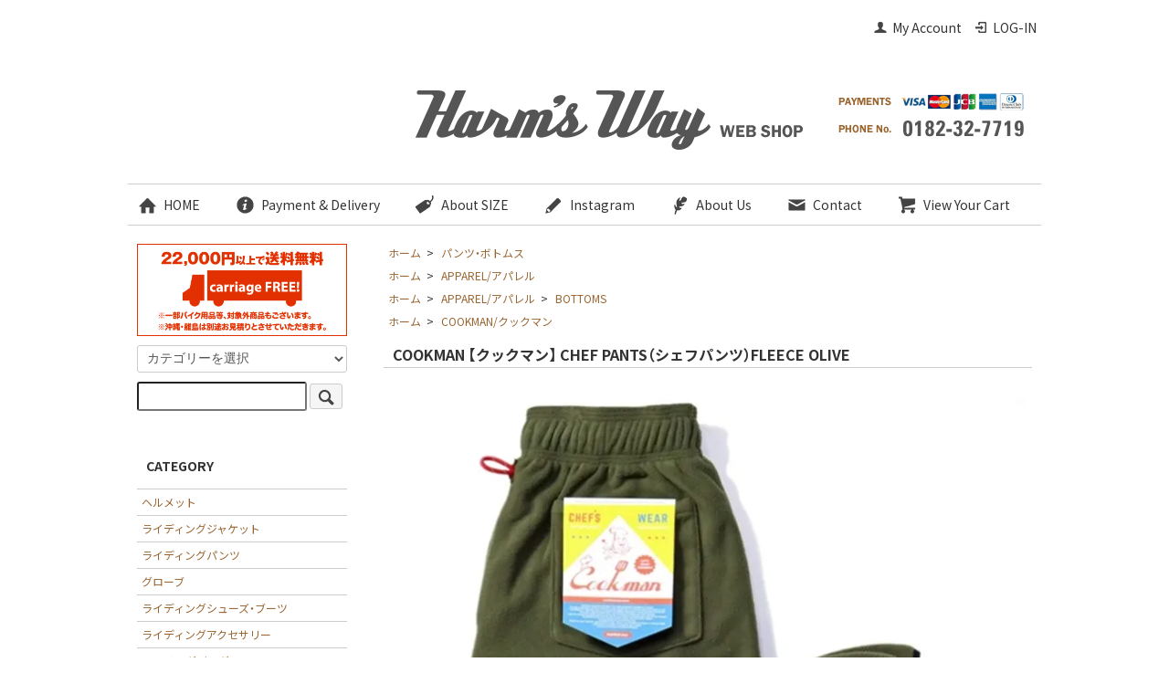

--- FILE ---
content_type: text/html; charset=EUC-JP
request_url: https://www.harmsway.jp/?pid=177653750
body_size: 20020
content:
<!DOCTYPE html PUBLIC "-//W3C//DTD XHTML 1.0 Transitional//EN" "http://www.w3.org/TR/xhtml1/DTD/xhtml1-transitional.dtd">
<html xmlns:og="http://ogp.me/ns#" xmlns:fb="http://www.facebook.com/2008/fbml" xmlns:mixi="http://mixi-platform.com/ns#" xmlns="http://www.w3.org/1999/xhtml" xml:lang="ja" lang="ja" dir="ltr">
<head>
<meta http-equiv="content-type" content="text/html; charset=euc-jp" />
<meta http-equiv="X-UA-Compatible" content="IE=edge,chrome=1" />
<title>COOKMAN 【クックマン】 CHEF PANTS（シェフパンツ）FLEECE OLIVE - HARM&#039;S WAY ハームズウェイ</title>
<meta name="Keywords" content="COOKMAN,クックマン,CHEF PANTS,シェフパンツ" />
<meta name="Description" content="FUCT・IRON HEART・Schott・Good On・BLUCOなどのアメカジ、バイカー系ファッションの通販！HARM&#039;S WAY通販も実店舗も両方ございます！" />
<meta name="Author" content="セレクトショップ ハームズウェイ" />
<meta name="Copyright" content="（C）SELECT SHOP HARM&#039;S WAY" />
<meta http-equiv="content-style-type" content="text/css" />
<meta http-equiv="content-script-type" content="text/javascript" />
<link rel="stylesheet" href="https://www.harmsway.jp/css/framework/colormekit.css" type="text/css" />
<link rel="stylesheet" href="https://www.harmsway.jp/css/framework/colormekit-responsive.css" type="text/css" />
<link rel="stylesheet" href="https://img12.shop-pro.jp/PA01061/320/css/61/index.css?cmsp_timestamp=20240927135414" type="text/css" />
<link rel="stylesheet" href="https://img12.shop-pro.jp/PA01061/320/css/61/product.css?cmsp_timestamp=20240927135414" type="text/css" />

<link rel="alternate" type="application/rss+xml" title="rss" href="https://www.harmsway.jp/?mode=rss" />
<link rel="alternate" media="handheld" type="text/html" href="https://www.harmsway.jp/?prid=177653750" />
<script type="text/javascript" src="//ajax.googleapis.com/ajax/libs/jquery/1.7.2/jquery.min.js" ></script>
<meta property="og:title" content="COOKMAN 【クックマン】 CHEF PANTS（シェフパンツ）FLEECE OLIVE - HARM&#039;S WAY ハームズウェイ" />
<meta property="og:description" content="FUCT・IRON HEART・Schott・Good On・BLUCOなどのアメカジ、バイカー系ファッションの通販！HARM&#039;S WAY通販も実店舗も両方ございます！" />
<meta property="og:url" content="https://www.harmsway.jp?pid=177653750" />
<meta property="og:site_name" content="HARM'S WAY ハームズウェイ" />
<meta property="og:image" content="https://img12.shop-pro.jp/PA01061/320/product/177653750.jpg?cmsp_timestamp=20231015145614"/>
<meta property="og:type" content="product" />
<meta property="product:price:amount" content="7040" />
<meta property="product:price:currency" content="JPY" />
<meta property="product:product_link" content="https://www.harmsway.jp?pid=177653750" />
<link href="https://fonts.googleapis.com/earlyaccess/notosansjp.css" rel="stylesheet" />
<link href="https://use.fontawesome.com/releases/v5.0.6/css/all.css" rel="stylesheet">

<!-- Google tag (gtag.js) -->
<script async src="https://www.googletagmanager.com/gtag/js?id=G-V2XKBGXNY7"></script>
<script>
  window.dataLayer = window.dataLayer || [];
  function gtag(){dataLayer.push(arguments);}
  gtag('js', new Date());

  gtag('config', 'G-V2XKBGXNY7');
</script>

<script>
  var Colorme = {"page":"product","shop":{"account_id":"PA01061320","title":"HARM'S WAY \u30cf\u30fc\u30e0\u30ba\u30a6\u30a7\u30a4"},"basket":{"total_price":0,"items":[]},"customer":{"id":null},"inventory_control":"option","product":{"shop_uid":"PA01061320","id":177653750,"name":"COOKMAN \u3010\u30af\u30c3\u30af\u30de\u30f3\u3011 CHEF PANTS\uff08\u30b7\u30a7\u30d5\u30d1\u30f3\u30c4\uff09FLEECE OLIVE","model_number":"COOKMAN\/\u30af\u30c3\u30af\u30de\u30f3","stock_num":4,"sales_price":6400,"sales_price_including_tax":7040,"variants":[{"id":1,"option1_value":"\u30e6\u30cb\u30bb\u30c3\u30af\u30b9S","option2_value":"","title":"\u30e6\u30cb\u30bb\u30c3\u30af\u30b9S","model_number":"","stock_num":0,"option_price":6400,"option_price_including_tax":7040,"option_members_price":6400,"option_members_price_including_tax":7040},{"id":2,"option1_value":"\u30e6\u30cb\u30bb\u30c3\u30af\u30b9M","option2_value":"","title":"\u30e6\u30cb\u30bb\u30c3\u30af\u30b9M","model_number":"","stock_num":2,"option_price":6400,"option_price_including_tax":7040,"option_members_price":6400,"option_members_price_including_tax":7040},{"id":3,"option1_value":"\u30e6\u30cb\u30bb\u30c3\u30af\u30b9L","option2_value":"","title":"\u30e6\u30cb\u30bb\u30c3\u30af\u30b9L","model_number":"","stock_num":2,"option_price":6400,"option_price_including_tax":7040,"option_members_price":6400,"option_members_price_including_tax":7040},{"id":4,"option1_value":"\u30e6\u30cb\u30bb\u30c3\u30af\u30b9XL","option2_value":"","title":"\u30e6\u30cb\u30bb\u30c3\u30af\u30b9XL","model_number":"","stock_num":0,"option_price":6400,"option_price_including_tax":7040,"option_members_price":6400,"option_members_price_including_tax":7040}],"category":{"id_big":441665,"id_small":0},"groups":[{"id":2735977},{"id":2736713},{"id":1910530}],"members_price":6400,"members_price_including_tax":7040}};

  (function() {
    function insertScriptTags() {
      var scriptTagDetails = [];
      var entry = document.getElementsByTagName('script')[0];

      scriptTagDetails.forEach(function(tagDetail) {
        var script = document.createElement('script');

        script.type = 'text/javascript';
        script.src = tagDetail.src;
        script.async = true;

        if( tagDetail.integrity ) {
          script.integrity = tagDetail.integrity;
          script.setAttribute('crossorigin', 'anonymous');
        }

        entry.parentNode.insertBefore(script, entry);
      })
    }

    window.addEventListener('load', insertScriptTags, false);
  })();
</script>

<script async src="https://www.googletagmanager.com/gtag/js?id=G-V2XKBGXNY7"></script>
<script>
  window.dataLayer = window.dataLayer || [];
  function gtag(){dataLayer.push(arguments);}
  gtag('js', new Date());
  
      gtag('config', 'G-V2XKBGXNY7', (function() {
      var config = {};
      if (Colorme && Colorme.customer && Colorme.customer.id != null) {
        config.user_id = Colorme.customer.id;
      }
      return config;
    })());
  
  </script><script type="text/javascript">
  document.addEventListener("DOMContentLoaded", function() {
    gtag("event", "view_item", {
      currency: "JPY",
      value: Colorme.product.sales_price_including_tax,
      items: [
        {
          item_id: Colorme.product.id,
          item_name: Colorme.product.name
        }
      ]
    });
  });
</script><script async src="https://zen.one/analytics.js"></script>
</head>
<body>
<meta name="colorme-acc-payload" content="?st=1&pt=10029&ut=177653750&at=PA01061320&v=20260203212224&re=&cn=516a71e5b5b01b7395f7bc58cfe1ea87" width="1" height="1" alt="" /><script>!function(){"use strict";Array.prototype.slice.call(document.getElementsByTagName("script")).filter((function(t){return t.src&&t.src.match(new RegExp("dist/acc-track.js$"))})).forEach((function(t){return document.body.removeChild(t)})),function t(c){var r=arguments.length>1&&void 0!==arguments[1]?arguments[1]:0;if(!(r>=c.length)){var e=document.createElement("script");e.onerror=function(){return t(c,r+1)},e.src="https://"+c[r]+"/dist/acc-track.js?rev=3",document.body.appendChild(e)}}(["acclog001.shop-pro.jp","acclog002.shop-pro.jp"])}();</script><script src="https://img.shop-pro.jp/tmpl_js/73/jquery.tile.js"></script>
<script src="https://img.shop-pro.jp/tmpl_js/73/jquery.skOuterClick.js"></script>

<div id="fb-root"></div>
<script>(function(d, s, id) {
  var js, fjs = d.getElementsByTagName(s)[0];
  if (d.getElementById(id)) return;
  js = d.createElement(s); js.id = id;
  js.src = "//connect.facebook.net/ja_JP/sdk.js#xfbml=1&version=v2.0";
  fjs.parentNode.insertBefore(js, fjs);
}(document, 'script', 'facebook-jssdk'));</script>
<script>
  $(window).load(function () {
    $('.recommend-unit').tile();
    $('.seller-unit').tile();
  });
  $(window).resize(function () {
    $('.recommend-unit').tile();
    $('.seller-unit').tile();
  });
</script>

<div id="wrapper" class="container mar_auto pad_t_20 noto-jp">
  <div id="header" class="mar_b_20">
    
    <ul class="inline pull-right col-sm-12 hidden-phone txt_r">
      <li>
        <a href="https://www.harmsway.jp/?mode=myaccount" class="txt_c_333"><i class="icon-b icon-user va-10 mar_r_5"></i>My Account</a>
      </li>
                                  <li>
            <a href="https://www.harmsway.jp/?mode=login&shop_back_url=https%3A%2F%2Fwww.harmsway.jp%2F" class="txt_c_333"><i class="icon-b icon-login va-10 mar_r_5"></i>LOG-IN</a>
          </li>
                  </ul>
    
    
        
    
    
    <div><a href="./"><img src="https://img12.shop-pro.jp/PA01061/320/etc/header2022.png?cmsp_timestamp=20220623161530" alt="ハームズウェイ WEB SHOP" /></a></div>
    
    
    <ul id="headmenu" class="inline mar_t_10 bor_t_1 bor_b_1">
      <li><a href="./" class="txt_c_333"><i class="icon-lg-b icon-home va-30 mar_r_5"></i>HOME</a></li>
      <li><a href="https://www.harmsway.jp/?mode=sk" class="txt_c_333"><i class="icon-lg-b icon-help va-30 mar_r_5"></i>Payment &amp; Delivery</a></li>
      <li><a href="http://www.harmsway.jp/?mode=f2" class="txt_c_333"><i class="icon-lg-b icon-tag va-30 mar_r_5"></i>About SIZE</a></li>
      <li><a href="https://www.instagram.com/harmsway_ig/" class="txt_c_333" target="_blank" ><i class="icon-lg-b icon-pencil va-30 mar_r_5"></i>Instagram</a></li>
            <li><a href="http://www.harmsway.jp/?mode=f1" class="txt_c_333"><i class="icon-lg-b icon-feather va-30 mar_r_5"></i>About Us</a></li>
      <li><a href="https://harmsway.shop-pro.jp/customer/inquiries/new" class="txt_c_333"><i class="icon-lg-b icon-mail va-30 mar_r_5"></i>Contact</a></li>
      <li><a href="https://www.harmsway.jp/cart/proxy/basket?shop_id=PA01061320&shop_domain=harmsway.jp" class="txt_c_333"><i class="icon-lg-b icon-cart va-30 mar_r_5"></i>View Your Cart</a></li>
    </ul>
		
		
	<div class="sp-only">
      <form action="https://www.harmsway.jp/" method="GET" class="mar_b_20">
        <input type="hidden" name="mode" value="srh" />
        <select name="cid" class="mar_b_10">
          <option value="">カテゴリーを選択</option>
                      <option value="2808228,0">ヘルメット</option>
                      <option value="2808229,0">ライディングジャケット</option>
                      <option value="2808230,0">ライディングパンツ</option>
                      <option value="2808232,0">グローブ</option>
                      <option value="2808233,0">ライディングシューズ・ブーツ</option>
                      <option value="2855811,0">ライディングアクセサリー</option>
                      <option value="2808234,0">ツーリングバッグ</option>
                      <option value="2808254,0">ゴーグル</option>
                      <option value="441266,0">Ｔシャツ</option>
                      <option value="1119782,0">ロングスリーブＴシャツ</option>
                      <option value="441267,0">スウェット・パーカー</option>
                      <option value="441663,0">シャツ</option>
                      <option value="441664,0">アウター</option>
                      <option value="441665,0">パンツ・ボトムス</option>
                      <option value="1791024,0">レディース</option>
                      <option value="1791032,0">キッズ</option>
                      <option value="441666,0">グッズ</option>
                      <option value="1288259,0">ハット・キャップ</option>
                      <option value="1288260,0">サングラス</option>
                      <option value="1288261,0">バッグ</option>
                      <option value="441667,0">アクセサリー</option>
                      <option value="441668,0">シューズ・ブーツ</option>
                      <option value="2746276,0">ライフジャケット</option>
                      <option value="2074332,0">インテリア</option>
                  </select>
        <input type="text" name="keyword" style="width: 150px;"/>
        <button class="btn btn-xs"><i class="icon-lg-b icon-search va-35"></i><span class="visible-phone mar_l_5 pad_r_5 txt_14">SEARCH</span></button>
      </form>
		</div>
    
		
  </div>



  <div class="row">
    <div id="contents" class="col col-lg-9 col-sm-12 mar_b_50">
      <div id="product">
  
  <div class="small-12 large-12 columns">
    <ul class="topicpath-nav inline txt_12">
      <li><a href="./">ホーム</a></li>
              <li>&nbsp;&gt;&nbsp;<a href="?mode=cate&cbid=441665&csid=0">パンツ・ボトムス</a></li>
                </ul>
          <ul class="topicpath-nav inline txt_12">
        <li><a href="./">ホーム</a></li>
                  <li>&nbsp;&gt;&nbsp;<a href="https://www.harmsway.jp/?mode=grp&gid=2735977">APPAREL/アパレル</a></li>
              </ul>
          <ul class="topicpath-nav inline txt_12">
        <li><a href="./">ホーム</a></li>
                  <li>&nbsp;&gt;&nbsp;<a href="https://www.harmsway.jp/?mode=grp&gid=2735977">APPAREL/アパレル</a></li>
                  <li>&nbsp;&gt;&nbsp;<a href="https://www.harmsway.jp/?mode=grp&gid=2736713">BOTTOMS</a></li>
              </ul>
          <ul class="topicpath-nav inline txt_12">
        <li><a href="./">ホーム</a></li>
                  <li>&nbsp;&gt;&nbsp;<a href="https://www.harmsway.jp/?mode=grp&gid=1910530">COOKMAN/クックマン</a></li>
              </ul>
      </div>
  
      <form name="product_form" method="post" action="https://www.harmsway.jp/cart/proxy/basket/items/add">
      <h2 class="pad_l_10 mar_b_20 txt_16 txt_fwn bor_b_1"><strong>COOKMAN 【クックマン】 CHEF PANTS（シェフパンツ）FLEECE OLIVE</strong></h2>
      
              <ul class="product-image row unstyled mar_b_50">
                      <li class="col col-lg-12 mar_b_20 txt_c">
              <img src="https://img12.shop-pro.jp/PA01061/320/product/177653750.jpg?cmsp_timestamp=20231015145614" />
            </li>
                                              <li class="col col-lg-12 mar_b_20 txt_c">
                <img src="https://img12.shop-pro.jp/PA01061/320/product/177653750_o1.jpg?cmsp_timestamp=20231015145614" />
              </li>
                                                <li class="col col-lg-12 mar_b_20 txt_c">
                <img src="https://img12.shop-pro.jp/PA01061/320/product/177653750_o2.jpg?cmsp_timestamp=20231015145614" />
              </li>
                                                <li class="col col-lg-12 mar_b_20 txt_c">
                <img src="https://img12.shop-pro.jp/PA01061/320/product/177653750_o3.jpg?cmsp_timestamp=20231015145614" />
              </li>
                                                <li class="col col-lg-12 mar_b_20 txt_c">
                <img src="https://img12.shop-pro.jp/PA01061/320/product/177653750_o4.jpg?cmsp_timestamp=20231015145614" />
              </li>
                                                <li class="col col-lg-12 mar_b_20 txt_c">
                <img src="https://img12.shop-pro.jp/PA01061/320/product/177653750_o5.jpg?cmsp_timestamp=20231015145614" />
              </li>
                                                <li class="col col-lg-12 mar_b_20 txt_c">
                <img src="https://img12.shop-pro.jp/PA01061/320/product/177653750_o6.jpg?cmsp_timestamp=20231015145614" />
              </li>
                                                <li class="col col-lg-12 mar_b_20 txt_c">
                <img src="https://img12.shop-pro.jp/PA01061/320/product/177653750_o7.jpg?cmsp_timestamp=20231015145614" />
              </li>
                                                <li class="col col-lg-12 mar_b_20 txt_c">
                <img src="https://img12.shop-pro.jp/PA01061/320/product/177653750_o8.jpg?cmsp_timestamp=20231015145614" />
              </li>
                                                <li class="col col-lg-12 mar_b_20 txt_c">
                <img src="https://img12.shop-pro.jp/PA01061/320/product/177653750_o9.jpg?cmsp_timestamp=20231015145614" />
              </li>
                                                <li class="col col-lg-12 mar_b_20 txt_c">
                <img src="https://img12.shop-pro.jp/PA01061/320/product/177653750_o10.jpg?cmsp_timestamp=20231015145614" />
              </li>
                                                <li class="col col-lg-12 mar_b_20 txt_c">
                <img src="https://img12.shop-pro.jp/PA01061/320/product/177653750_o11.jpg?cmsp_timestamp=20231015145614" />
              </li>
                                                <li class="col col-lg-12 mar_b_20 txt_c">
                <img src="https://img12.shop-pro.jp/PA01061/320/product/177653750_o12.jpg?cmsp_timestamp=20231015145614" />
              </li>
                                                <li class="col col-lg-12 mar_b_20 txt_c">
                <img src="https://img12.shop-pro.jp/PA01061/320/product/177653750_o13.jpg?cmsp_timestamp=20231015145614" />
              </li>
                                                <li class="col col-lg-12 mar_b_20 txt_c">
                <img src="https://img12.shop-pro.jp/PA01061/320/product/177653750_o14.jpg?cmsp_timestamp=20231015145614" />
              </li>
                                                <li class="col col-lg-12 mar_b_20 txt_c">
                <img src="https://img12.shop-pro.jp/PA01061/320/product/177653750_o15.jpg?cmsp_timestamp=20231015145614" />
              </li>
                                                                                                                                                                                                                                                                                                                                                                                                                                                                                                                                                                                                                                                                                                                                                                                                          </ul>
            

      <div class="row">
        
        <div class="product-order-exp clearfix col-lg-12 mar_t_50 mar_b_50">
          【商品説明】<br />
2018年春 いよいよ日本での販売スタート。<br />
<br />
 "COOKMAN Wear"<br />
アメリカ西海岸の料理人仲間が集まり話しました。<br />
「僕らが普段キッチンで着用しているシェフパンツは機能的で動きやすいし快適だ！」<br />
「でも料理をクリエイトするときもっとカッコいいウエアーは無いか？」<br />
そんな彼らの要望を満たす為に生れたのがCookman wearです。<br />
その後Cookman wearは、デザイン及び機能性の高さから彼らがキッチンで創作活動をする時のみならず、Off Dutyの場面でも好んで使用され、one mile wearとしての地位が確立。<br />
手ごろな価格とデザインの豊富さから、今では料理人の特別なアイテムではなく、年齢や性別を選ばないNo Gender and Age gapなアイテムとして多くの人たちから支持されています。<br />
<br />
<br />
【サイズ】<br />
ユニセックスS：ウエスト55~70cm　丈98cm　ヒップ104cm	股上30cm　股下69cm　裾周り34cm　もも周り60cm<br />
ユニセックスM：ウエスト60~85cm　丈 102cm　ヒップ111cm　股上32cm　股下74cm　裾周り35cm　もも周り65cm<br />
ユニセックスL：ウエスト70~95cm　丈108cm　ヒップ118cm　股上34cm　股下76cm　裾周り38cm　もも周り72cm<br />
ユニセックスXL：ウエスト85~110cm	丈112cm　ヒップ128cm	股上36cm　股下81cm	裾周り39cm　もも周り76cm<br />
<br />
<br />
【素材】<br />
ポリエステル:100%<br />
<br />
【備考】<br />
在庫について:<br />
店舗販売も行っている為、ご購入のタイミングによっては売り切れの場合もございますので予めご了承下さい。<br />
商品画像について:<br />
撮影の条件・お使いのパソコンの環境等によって、商品の色・見え方が違う場合がございます。<br />
ご理解とご了承の程、お願い申し上げます。
        </div>
        

        
        <div class="col col-lg-6 col-sm-12 mar_b_30">
          <table class="table table-bordered mar_b_5">
                        <tr>
              <th>
                販売価格              </th>
              <td>
                
                6,400円(税込7,040円)
                
                              </td>
            </tr>
                          <tr>
                <th>型番</th>
                <td>COOKMAN/クックマン</td>
              </tr>
                                                  <tr>
                <th>在庫状況</th>
                <td>○</td>
              </tr>
                      </table>
					<p class="stock-hanrei">○…在庫あり　△…残りわずか　×…在庫なし</p>
        </div>
        

        
        <div class="col col-lg-6 col-sm-12 mar_b_30">
          <ul class="mar_b_20">
            <li><a href="https://www.harmsway.jp/?mode=sk#info">特定商取引法に基づく表記（返品等）</a></li>
            <li><a href="https://harmsway.shop-pro.jp/customer/products/177653750/inquiries/new">この商品について問い合わせる</a></li>
          </ul>

        </div>
        

      </div>

      
              <div class="prduct-option row">
                      <p><strong>▼ 以下よりお選びください</strong></p>
            <div id="prd-opt-table" class="txt_c">
              <table id="option_tbl"><tr class="stock_head"><th class="cell_1">ユニセックスS</th><th class="cell_1">ユニセックスM</th><th class="cell_1">ユニセックスL</th><th class="cell_1">ユニセックスXL</th></tr><tr><td class="cell_2"><span class="table_price">6,400円(税込7,040円)</span><br /><span class="stock_zero"><font size="2">×</font></span></td><td class="cell_2"><div><input type="radio" name="option" value="83165986,1" checked="checked" id="0-1" /></div><label for=0-1 style="display:block;"><span class="table_price">6,400円(税込7,040円)</span><br /><span class="t_stock_num">○</span></label></td><td class="cell_2"><div><input type="radio" name="option" value="83165986,2" id="0-2" /></div><label for=0-2 style="display:block;"><span class="table_price">6,400円(税込7,040円)</span><br /><span class="t_stock_num">○</span></label></td><td class="cell_2"><span class="table_price">6,400円(税込7,040円)</span><br /><span class="stock_zero"><font size="2">×</font></span></td></tr></table>
            </div>
            <div id="prd-opt-select">
                              <div class="col col-lg-6 col-sm-12 mar_b_20">
                  <div>サイズ</div>
                  <select name="option1">
                    <option label="ユニセックスS" value="83165986,0">ユニセックスS</option>
<option label="ユニセックスM" value="83165986,1">ユニセックスM</option>
<option label="ユニセックスL" value="83165986,2">ユニセックスL</option>
<option label="ユニセックスXL" value="83165986,3">ユニセックスXL</option>

                  </select>
                </div>
                          </div>
                  </div>
			<div align="center">
				<a href="javascript:gf_OpenNewWindow('?mode=opt&pid=177653750','option','width=600:height=500');"><img class="mar_b_20" src="https://img12.shop-pro.jp/PA01061/320/etc/btn_zaiko_hw.png" alt="在庫を詳しく見る" /></a>
			</div>
            

      
      <div class="product-order mar_b_50">
        <div>
                      <div class="mar_t_20 mar_b_20 txt_c">
							購入数　
              <span class="input-prepend input-append">
                <a href="javascript:f_change_num2(document.product_form.product_num,'1',1,4);" class="btn pad_10"><i class="icon-lg-b icon-chevron_up"></i></a>
                <input type="text" name="product_num" value="1" class="pad_10" />
                <a href="javascript:f_change_num2(document.product_form.product_num,'0',1,4);" class="btn pad_10"><i class="icon-lg-b icon-chevron_down"></i></a>
              </span>
                          </div>
            <div class="mar_t_20 mar_b_20 txt_c">
              <span class="disable_cartin mar_5">
                <button type="submit" style="border:none; background-color:#FFF; padding:0;"><img src="https://img12.shop-pro.jp/PA01061/320/etc/btn_cart_hw.png" alt="カートに入れる" /></button>
              </span>
            </div>
                    <p class="stock_error hide mar_t_20 mar_b_20 color_red"></p>
        </div>
      </div>
      
			
			
			

      
            

      <input type="hidden" name="user_hash" value="8dcb6e591dbb32e711d4adbd7465a7c8"><input type="hidden" name="members_hash" value="8dcb6e591dbb32e711d4adbd7465a7c8"><input type="hidden" name="shop_id" value="PA01061320"><input type="hidden" name="product_id" value="177653750"><input type="hidden" name="members_id" value=""><input type="hidden" name="back_url" value="https://www.harmsway.jp/?pid=177653750"><input type="hidden" name="needs_basket_token" value="1"><input type="hidden" name="reference_token" value="accffa20d8f4455e9d2aaa537bd52f3a"><input type="hidden" name="shop_domain" value="harmsway.jp">
    </form>
  </div>

  <div class="hide">
    <div class="prd-opt-select">
              <div class="col col-lg-6 col-sm-12 mar_b_20">
          <div>サイズ</div>
          <select name="option1">
            <option label="ユニセックスS" value="83165986,0">ユニセックスS</option>
<option label="ユニセックスM" value="83165986,1">ユニセックスM</option>
<option label="ユニセックスL" value="83165986,2">ユニセックスL</option>
<option label="ユニセックスXL" value="83165986,3">ユニセックスXL</option>

          </select>
        </div>
          </div>
    <div class="prd-opt-table">
      <table id="option_tbl"><tr class="stock_head"><th class="cell_1">ユニセックスS</th><th class="cell_1">ユニセックスM</th><th class="cell_1">ユニセックスL</th><th class="cell_1">ユニセックスXL</th></tr><tr><td class="cell_2"><span class="table_price">6,400円(税込7,040円)</span><br /><span class="stock_zero"><font size="2">×</font></span></td><td class="cell_2"><div><input type="radio" name="option" value="83165986,1" checked="checked" id="0-1" /></div><label for=0-1 style="display:block;"><span class="table_price">6,400円(税込7,040円)</span><br /><span class="t_stock_num">○</span></label></td><td class="cell_2"><div><input type="radio" name="option" value="83165986,2" id="0-2" /></div><label for=0-2 style="display:block;"><span class="table_price">6,400円(税込7,040円)</span><br /><span class="t_stock_num">○</span></label></td><td class="cell_2"><span class="table_price">6,400円(税込7,040円)</span><br /><span class="stock_zero"><font size="2">×</font></span></td></tr></table>
    </div>
  </div>


<div class="row mar_b_20" align="center" >
	<p><a href="https://www.instagram.com/harmsway_ig/" target="_blank"><img src="https://img12.shop-pro.jp/PA01061/320/etc/Insta_link.jpg?cmsp_timestamp=20200806174618" alt=""></a></p>
</div>


  <div class="mar_b_50">
    <h2 class="pad_l_10 mar_b_20 txt_14 txt_fwn bor_b_1"><strong>RECOMMEND ITEMS</strong></h2>
    <ul class="row unstyled">
              <li class="col col-sm-6 col-lg-4 recommend-unit pad_10 mar_b_10 txt_c txt_12">
          <a href="?pid=189268828">
                          <img src="https://img12.shop-pro.jp/PA01061/320/product/189268828_th.jpg?cmsp_timestamp=20251106175701" alt="BLUCO 【ブルコ】 WATCH CAP(ニットキャップ)" class="show mar_auto mar_b_10" />
                      </a>
          <a href="?pid=189268828">BLUCO 【ブルコ】 WATCH CAP(ニットキャップ)</a>
                    <br>
                                  3,500円(税込3,850円)
                              </li>
              <li class="col col-sm-6 col-lg-4 recommend-unit pad_10 mar_b_10 txt_c txt_12">
          <a href="?pid=189268944">
                          <img src="https://img12.shop-pro.jp/PA01061/320/product/189268944_th.jpg?cmsp_timestamp=20251106180626" alt="BLUCO 【ブルコ】 CORDUROY EAR FLAP CAP (イヤーフラップキャップ)" class="show mar_auto mar_b_10" />
                      </a>
          <a href="?pid=189268944">BLUCO 【ブルコ】 CORDUROY EAR FLAP CAP (イヤーフラップキャップ)</a>
                    <br>
                                  6,000円(税込6,600円)
                              </li>
              <li class="col col-sm-6 col-lg-4 recommend-unit pad_10 mar_b_10 txt_c txt_12">
          <a href="?pid=189269166">
                          <img src="https://img12.shop-pro.jp/PA01061/320/product/189269166_th.jpg?cmsp_timestamp=20251106182316" alt="BLUCO 【ブルコ】 WORKER'S WINTER COVERALL (UNIVERSAL OVERALL × BLUCO)（カバーオール）" class="show mar_auto mar_b_10" />
                      </a>
          <a href="?pid=189269166">BLUCO 【ブルコ】 WORKER'S WINTER COVERALL (UNIVERSAL OVERALL × BLUCO)（カバーオール）</a>
                    <br>
                                  25,000円(税込27,500円)
                              </li>
              <li class="col col-sm-6 col-lg-4 recommend-unit pad_10 mar_b_10 txt_c txt_12">
          <a href="?pid=189380952">
                          <img src="https://img12.shop-pro.jp/PA01061/320/product/189380952_th.jpg?cmsp_timestamp=20251115171335" alt="BLUCO 【ブルコ】 BOA COACH JACKET -Artwork by DISKAH-（ボアコーチジャケット）" class="show mar_auto mar_b_10" />
                      </a>
          <a href="?pid=189380952">BLUCO 【ブルコ】 BOA COACH JACKET -Artwork by DISKAH-（ボアコーチジャケット）</a>
                    <br>
                                  18,000円(税込19,800円)
                              </li>
              <li class="col col-sm-6 col-lg-4 recommend-unit pad_10 mar_b_10 txt_c txt_12">
          <a href="?pid=189381074">
                          <img src="https://img12.shop-pro.jp/PA01061/320/product/189381074_th.jpg?cmsp_timestamp=20251115172642" alt="BLUCO 【ブルコ】 BOA COACH JACKET -Artwork by JACK-O’ ART WORKS-（ボアコーチジャケット）" class="show mar_auto mar_b_10" />
                      </a>
          <a href="?pid=189381074">BLUCO 【ブルコ】 BOA COACH JACKET -Artwork by JACK-O’ ART WORKS-（ボアコーチジャケット）</a>
                    <br>
                                  18,000円(税込19,800円)
                              </li>
              <li class="col col-sm-6 col-lg-4 recommend-unit pad_10 mar_b_10 txt_c txt_12">
          <a href="?pid=155179404">
                          <img src="https://img12.shop-pro.jp/PA01061/320/product/155179404_th.jpg?cmsp_timestamp=20201029184009" alt="BUCO【ブコ】ベビーブコ プレーン(ジェットヘルメット)マットブラック" class="show mar_auto mar_b_10" />
                      </a>
          <a href="?pid=155179404">BUCO【ブコ】ベビーブコ プレーン(ジェットヘルメット)マットブラック</a>
                    <br>
                                  38,000円(税込41,800円)
                              </li>
              <li class="col col-sm-6 col-lg-4 recommend-unit pad_10 mar_b_10 txt_c txt_12">
          <a href="?pid=155179420">
                          <img src="https://img12.shop-pro.jp/PA01061/320/product/155179420_th.jpg?cmsp_timestamp=20201029184114" alt="BUCO【ブコ】ベビーブコ プレーン(ジェットヘルメット)アイボリー" class="show mar_auto mar_b_10" />
                      </a>
          <a href="?pid=155179420">BUCO【ブコ】ベビーブコ プレーン(ジェットヘルメット)アイボリー</a>
                    <br>
                                  38,000円(税込41,800円)
                              </li>
              <li class="col col-sm-6 col-lg-4 recommend-unit pad_10 mar_b_10 txt_c txt_12">
          <a href="?pid=155179430">
                          <img src="https://img12.shop-pro.jp/PA01061/320/product/155179430_th.jpg?cmsp_timestamp=20201029184202" alt="BUCO【ブコ】ベビーブコ プレーン(ジェットヘルメット)ブラック" class="show mar_auto mar_b_10" />
                      </a>
          <a href="?pid=155179430">BUCO【ブコ】ベビーブコ プレーン(ジェットヘルメット)ブラック</a>
                    <br>
                                  38,000円(税込41,800円)
                              </li>
              <li class="col col-sm-6 col-lg-4 recommend-unit pad_10 mar_b_10 txt_c txt_12">
          <a href="?pid=155179562">
                          <img src="https://img12.shop-pro.jp/PA01061/320/product/155179562_th.jpg?cmsp_timestamp=20201029184901" alt="BUCO【ブコ】ベビーブコ ストライプ(ジェットヘルメット)マットブラック/アイボリー" class="show mar_auto mar_b_10" />
                      </a>
          <a href="?pid=155179562">BUCO【ブコ】ベビーブコ ストライプ(ジェットヘルメット)マットブラック/アイボリー</a>
                    <br>
                                  40,000円(税込44,000円)
                              </li>
              <li class="col col-sm-6 col-lg-4 recommend-unit pad_10 mar_b_10 txt_c txt_12">
          <a href="?pid=155179585">
                          <img src="https://img12.shop-pro.jp/PA01061/320/product/155179585_th.jpg?cmsp_timestamp=20201029185132" alt="BUCO【ブコ】ベビーブコ ストライプ(ジェットヘルメット)アイボリー/ブラック" class="show mar_auto mar_b_10" />
                      </a>
          <a href="?pid=155179585">BUCO【ブコ】ベビーブコ ストライプ(ジェットヘルメット)アイボリー/ブラック</a>
                    <br>
                                  40,000円(税込44,000円)
                              </li>
              <li class="col col-sm-6 col-lg-4 recommend-unit pad_10 mar_b_10 txt_c txt_12">
          <a href="?pid=155179601">
                          <img src="https://img12.shop-pro.jp/PA01061/320/product/155179601_th.jpg?cmsp_timestamp=20201029185300" alt="BUCO【ブコ】ベビーブコ ストライプ(ジェットヘルメット)ブラック/アイボリー" class="show mar_auto mar_b_10" />
                      </a>
          <a href="?pid=155179601">BUCO【ブコ】ベビーブコ ストライプ(ジェットヘルメット)ブラック/アイボリー</a>
                    <br>
                                  40,000円(税込44,000円)
                              </li>
              <li class="col col-sm-6 col-lg-4 recommend-unit pad_10 mar_b_10 txt_c txt_12">
          <a href="?pid=175813683">
                          <img src="https://img12.shop-pro.jp/PA01061/320/product/175813683_th.jpg?cmsp_timestamp=20230716155844" alt="BUCO【ブコ】エクストラブコ プレーン(ジェットヘルメット)マットブラック" class="show mar_auto mar_b_10" />
                      </a>
          <a href="?pid=175813683">BUCO【ブコ】エクストラブコ プレーン(ジェットヘルメット)マットブラック</a>
                    <br>
                                  39,000円(税込42,900円)
                              </li>
              <li class="col col-sm-6 col-lg-4 recommend-unit pad_10 mar_b_10 txt_c txt_12">
          <a href="?pid=175813855">
                          <img src="https://img12.shop-pro.jp/PA01061/320/product/175813855_th.jpg?cmsp_timestamp=20230716161331" alt="BUCO【ブコ】エクストラブコ プレーン(ジェットヘルメット)アイボリー" class="show mar_auto mar_b_10" />
                      </a>
          <a href="?pid=175813855">BUCO【ブコ】エクストラブコ プレーン(ジェットヘルメット)アイボリー</a>
                    <br>
                                  39,000円(税込42,900円)
                              </li>
              <li class="col col-sm-6 col-lg-4 recommend-unit pad_10 mar_b_10 txt_c txt_12">
          <a href="?pid=175813932">
                          <img src="https://img12.shop-pro.jp/PA01061/320/product/175813932_th.jpg?cmsp_timestamp=20230716161840" alt="BUCO【ブコ】エクストラブコ プレーン(ジェットヘルメット)ブラック" class="show mar_auto mar_b_10" />
                      </a>
          <a href="?pid=175813932">BUCO【ブコ】エクストラブコ プレーン(ジェットヘルメット)ブラック</a>
                    <br>
                                  39,000円(税込42,900円)
                              </li>
              <li class="col col-sm-6 col-lg-4 recommend-unit pad_10 mar_b_10 txt_c txt_12">
          <a href="?pid=175814065">
                          <img src="https://img12.shop-pro.jp/PA01061/320/product/175814065_th.jpg?cmsp_timestamp=20230716163124" alt="BUCO【ブコ】エクストラブコ ストライプ(ジェットヘルメット)マットブラック/アイボリー" class="show mar_auto mar_b_10" />
                      </a>
          <a href="?pid=175814065">BUCO【ブコ】エクストラブコ ストライプ(ジェットヘルメット)マットブラック/アイボリー</a>
                    <br>
                                  41,000円(税込45,100円)
                              </li>
              <li class="col col-sm-6 col-lg-4 recommend-unit pad_10 mar_b_10 txt_c txt_12">
          <a href="?pid=175814183">
                          <img src="https://img12.shop-pro.jp/PA01061/320/product/175814183_th.jpg?cmsp_timestamp=20230716163817" alt="BUCO【ブコ】エクストラブコ ストライプ(ジェットヘルメット)アイボリー/ブラック" class="show mar_auto mar_b_10" />
                      </a>
          <a href="?pid=175814183">BUCO【ブコ】エクストラブコ ストライプ(ジェットヘルメット)アイボリー/ブラック</a>
                    <br>
                                  41,000円(税込45,100円)
                              </li>
              <li class="col col-sm-6 col-lg-4 recommend-unit pad_10 mar_b_10 txt_c txt_12">
          <a href="?pid=175814212">
                          <img src="https://img12.shop-pro.jp/PA01061/320/product/175814212_th.jpg?cmsp_timestamp=20230716164012" alt="BUCO【ブコ】エクストラブコ ストライプ(ジェットヘルメット)ブラック/アイボリー" class="show mar_auto mar_b_10" />
                      </a>
          <a href="?pid=175814212">BUCO【ブコ】エクストラブコ ストライプ(ジェットヘルメット)ブラック/アイボリー</a>
                    <br>
                                  41,000円(税込45,100円)
                              </li>
              <li class="col col-sm-6 col-lg-4 recommend-unit pad_10 mar_b_10 txt_c txt_12">
          <a href="?pid=186654602">
                          <img src="https://img12.shop-pro.jp/PA01061/320/product/186654602_th.jpg?cmsp_timestamp=20250520171421" alt="BLUCO 【ブルコ】 METRO HAT -Hex-(メトロハット)" class="show mar_auto mar_b_10" />
                      </a>
          <a href="?pid=186654602">BLUCO 【ブルコ】 METRO HAT -Hex-(メトロハット)</a>
                    <br>
                                  5,500円(税込6,050円)
                              </li>
              <li class="col col-sm-6 col-lg-4 recommend-unit pad_10 mar_b_10 txt_c txt_12">
          <a href="?pid=186655287">
                          <img src="https://img12.shop-pro.jp/PA01061/320/product/186655287_th.jpg?cmsp_timestamp=20250520181105" alt="BLUCO 【ブルコ】 DENIM BUCKET HAT -KICKY-(バケットハット)" class="show mar_auto mar_b_10" />
                      </a>
          <a href="?pid=186655287">BLUCO 【ブルコ】 DENIM BUCKET HAT -KICKY-(バケットハット)</a>
                    <br>
                                  5,500円(税込6,050円)
                              </li>
              <li class="col col-sm-6 col-lg-4 recommend-unit pad_10 mar_b_10 txt_c txt_12">
          <a href="?pid=186655433">
                          <img src="https://img12.shop-pro.jp/PA01061/320/product/186655433_th.jpg?cmsp_timestamp=20250520182758" alt="BLUCO 【ブルコ】 5-PANEL STASH CAP -Oil-（キャップ)" class="show mar_auto mar_b_10" />
                      </a>
          <a href="?pid=186655433">BLUCO 【ブルコ】 5-PANEL STASH CAP -Oil-（キャップ)</a>
                    <br>
                                  4,500円(税込4,950円)
                              </li>
              <li class="col col-sm-6 col-lg-4 recommend-unit pad_10 mar_b_10 txt_c txt_12">
          <a href="?pid=187179558">
                          <img src="https://img12.shop-pro.jp/PA01061/320/product/187179558_th.jpg?cmsp_timestamp=20250619143701" alt="BLUCO 【ブルコ】 STRETCH LIGHT EASY WORK PANTS（ワークパンツ）" class="show mar_auto mar_b_10" />
                      </a>
          <a href="?pid=187179558">BLUCO 【ブルコ】 STRETCH LIGHT EASY WORK PANTS（ワークパンツ）</a>
                    <br>
                                  12,000円(税込13,200円)
                              </li>
              <li class="col col-sm-6 col-lg-4 recommend-unit pad_10 mar_b_10 txt_c txt_12">
          <a href="?pid=187180188">
                          <img src="https://img12.shop-pro.jp/PA01061/320/product/187180188_th.jpg?cmsp_timestamp=20250619151145" alt="BLUCO 【ブルコ】2-PACK SOX -Logo-（ソックス）" class="show mar_auto mar_b_10" />
                      </a>
          <a href="?pid=187180188">BLUCO 【ブルコ】2-PACK SOX -Logo-（ソックス）</a>
                    <br>
                                  3,000円(税込3,300円)
                              </li>
              <li class="col col-sm-6 col-lg-4 recommend-unit pad_10 mar_b_10 txt_c txt_12">
          <a href="?pid=187180336">
                          <img src="https://img12.shop-pro.jp/PA01061/320/product/187180336_th.jpg?cmsp_timestamp=20250619152531" alt="BLUCO 【ブルコ】2-PACK SOX -Checker-（ソックス）" class="show mar_auto mar_b_10" />
                      </a>
          <a href="?pid=187180336">BLUCO 【ブルコ】2-PACK SOX -Checker-（ソックス）</a>
                    <br>
                                  3,000円(税込3,300円)
                              </li>
              <li class="col col-sm-6 col-lg-4 recommend-unit pad_10 mar_b_10 txt_c txt_12">
          <a href="?pid=187180673">
                          <img src="https://img12.shop-pro.jp/PA01061/320/product/187180673_th.jpg?cmsp_timestamp=20250619154729" alt="BLUCO 【ブルコ】2-PACK SOX -Line-（ソックス）" class="show mar_auto mar_b_10" />
                      </a>
          <a href="?pid=187180673">BLUCO 【ブルコ】2-PACK SOX -Line-（ソックス）</a>
                    <br>
                                  3,000円(税込3,300円)
                              </li>
              <li class="col col-sm-6 col-lg-4 recommend-unit pad_10 mar_b_10 txt_c txt_12">
          <a href="?pid=187180986">
                          <img src="https://img12.shop-pro.jp/PA01061/320/product/187180986_th.jpg?cmsp_timestamp=20250619160755" alt="BLUCO 【ブルコ】2-PACK SOX -Bone-（ソックス）" class="show mar_auto mar_b_10" />
                      </a>
          <a href="?pid=187180986">BLUCO 【ブルコ】2-PACK SOX -Bone-（ソックス）</a>
                    <br>
                                  3,000円(税込3,300円)
                              </li>
              <li class="col col-sm-6 col-lg-4 recommend-unit pad_10 mar_b_10 txt_c txt_12">
          <a href="?pid=187181083">
                          <img src="https://img12.shop-pro.jp/PA01061/320/product/187181083_th.jpg?cmsp_timestamp=20250619161514" alt="BLUCO 【ブルコ】2-PACK SOX -Around-（ソックス）" class="show mar_auto mar_b_10" />
                      </a>
          <a href="?pid=187181083">BLUCO 【ブルコ】2-PACK SOX -Around-（ソックス）</a>
                    <br>
                                  3,000円(税込3,300円)
                              </li>
              <li class="col col-sm-6 col-lg-4 recommend-unit pad_10 mar_b_10 txt_c txt_12">
          <a href="?pid=187182589">
                          <img src="https://img12.shop-pro.jp/PA01061/320/product/187182589_th.jpg?cmsp_timestamp=20250619171552" alt="UNCROWD 【アンクラウド】 SUMMER MESH GLOVE（メッシュグローブ）" class="show mar_auto mar_b_10" />
                      </a>
          <a href="?pid=187182589">UNCROWD 【アンクラウド】 SUMMER MESH GLOVE（メッシュグローブ）</a>
                    <br>
                                  5,000円(税込5,500円)
                              </li>
              <li class="col col-sm-6 col-lg-4 recommend-unit pad_10 mar_b_10 txt_c txt_12">
          <a href="?pid=187184192">
                          <img src="https://img12.shop-pro.jp/PA01061/320/product/187184192_th.jpg?cmsp_timestamp=20250619184354" alt="BLUCO 【ブルコ】REVOMAX BOTTLE -32oz-（ボトル）" class="show mar_auto mar_b_10" />
                      </a>
          <a href="?pid=187184192">BLUCO 【ブルコ】REVOMAX BOTTLE -32oz-（ボトル）</a>
                    <br>
                                  8,000円(税込8,800円)
                              </li>
              <li class="col col-sm-6 col-lg-4 recommend-unit pad_10 mar_b_10 txt_c txt_12">
          <a href="?pid=187193799">
                          <img src="https://img12.shop-pro.jp/PA01061/320/product/187193799_th.jpg?cmsp_timestamp=20250620163426" alt="BLUCO 【ブルコ】REVOMAX BOTTLE -16oz-（ボトル）" class="show mar_auto mar_b_10" />
                      </a>
          <a href="?pid=187193799">BLUCO 【ブルコ】REVOMAX BOTTLE -16oz-（ボトル）</a>
                    <br>
                                  7,000円(税込7,700円)
                              </li>
              <li class="col col-sm-6 col-lg-4 recommend-unit pad_10 mar_b_10 txt_c txt_12">
          <a href="?pid=187343963">
                          <img src="https://img12.shop-pro.jp/PA01061/320/product/187343963_th.jpg?cmsp_timestamp=20250627134524" alt="BLACKFLYS 【ブラックフライズ】 FLY DAYTONA （フライデイトナ）偏光レンズ" class="show mar_auto mar_b_10" />
                      </a>
          <a href="?pid=187343963">BLACKFLYS 【ブラックフライズ】 FLY DAYTONA （フライデイトナ）偏光レンズ</a>
                    <br>
                                  13,500円(税込14,850円)
                              </li>
              <li class="col col-sm-6 col-lg-4 recommend-unit pad_10 mar_b_10 txt_c txt_12">
          <a href="?pid=187344081">
                          <img src="https://img12.shop-pro.jp/PA01061/320/product/187344081_th.jpg?cmsp_timestamp=20250627135229" alt="BLACKFLYS 【ブラックフライズ】 FLY DAYTONA （フライデイトナ）偏光レンズ" class="show mar_auto mar_b_10" />
                      </a>
          <a href="?pid=187344081">BLACKFLYS 【ブラックフライズ】 FLY DAYTONA （フライデイトナ）偏光レンズ</a>
                    <br>
                      <strong class="color_red">SOLD OUT!</strong>
                  </li>
              <li class="col col-sm-6 col-lg-4 recommend-unit pad_10 mar_b_10 txt_c txt_12">
          <a href="?pid=187344689">
                          <img src="https://img12.shop-pro.jp/PA01061/320/product/187344689_th.jpg?cmsp_timestamp=20250627142116" alt="BLACKFLYS 【ブラックフライズ】 FLY DAYTONA （フライデイトナ）調光レンズ" class="show mar_auto mar_b_10" />
                      </a>
          <a href="?pid=187344689">BLACKFLYS 【ブラックフライズ】 FLY DAYTONA （フライデイトナ）調光レンズ</a>
                    <br>
                                  14,500円(税込15,950円)
                              </li>
              <li class="col col-sm-6 col-lg-4 recommend-unit pad_10 mar_b_10 txt_c txt_12">
          <a href="?pid=187346097">
                          <img src="https://img12.shop-pro.jp/PA01061/320/product/187346097_th.jpg?cmsp_timestamp=20250627151833" alt="BLACKFLYS 【ブラックフライズ】 FLY SLAMMER （フライ スラマー）調光レンズ" class="show mar_auto mar_b_10" />
                      </a>
          <a href="?pid=187346097">BLACKFLYS 【ブラックフライズ】 FLY SLAMMER （フライ スラマー）調光レンズ</a>
                    <br>
                      <strong class="color_red">SOLD OUT!</strong>
                  </li>
              <li class="col col-sm-6 col-lg-4 recommend-unit pad_10 mar_b_10 txt_c txt_12">
          <a href="?pid=187346118">
                          <img src="https://img12.shop-pro.jp/PA01061/320/product/187346118_th.jpg?cmsp_timestamp=20250627152008" alt="BLACKFLYS 【ブラックフライズ】 FLY SLAMMER （フライ スラマー）調光レンズ" class="show mar_auto mar_b_10" />
                      </a>
          <a href="?pid=187346118">BLACKFLYS 【ブラックフライズ】 FLY SLAMMER （フライ スラマー）調光レンズ</a>
                    <br>
                                  14,500円(税込15,950円)
                              </li>
              <li class="col col-sm-6 col-lg-4 recommend-unit pad_10 mar_b_10 txt_c txt_12">
          <a href="?pid=187355144">
                          <img src="https://img12.shop-pro.jp/PA01061/320/product/187355144_th.jpg?cmsp_timestamp=20250628131249" alt="BLACKFLYS 【ブラックフライズ】 FLY CLUBMAN（フライクラブマン）調光レンズ" class="show mar_auto mar_b_10" />
                      </a>
          <a href="?pid=187355144">BLACKFLYS 【ブラックフライズ】 FLY CLUBMAN（フライクラブマン）調光レンズ</a>
                    <br>
                      <strong class="color_red">SOLD OUT!</strong>
                  </li>
              <li class="col col-sm-6 col-lg-4 recommend-unit pad_10 mar_b_10 txt_c txt_12">
          <a href="?pid=187355226">
                          <img src="https://img12.shop-pro.jp/PA01061/320/product/187355226_th.jpg?cmsp_timestamp=20250628132444" alt="BLACKFLYS 【ブラックフライズ】 FLY CLUBMAN（フライクラブマン）偏光レンズ" class="show mar_auto mar_b_10" />
                      </a>
          <a href="?pid=187355226">BLACKFLYS 【ブラックフライズ】 FLY CLUBMAN（フライクラブマン）偏光レンズ</a>
                    <br>
                                  13,500円(税込14,850円)
                              </li>
              <li class="col col-sm-6 col-lg-4 recommend-unit pad_10 mar_b_10 txt_c txt_12">
          <a href="?pid=187355287">
                          <img src="https://img12.shop-pro.jp/PA01061/320/product/187355287_th.jpg?cmsp_timestamp=20250628133139" alt="BLACKFLYS 【ブラックフライズ】 FLY CLUBMAN（フライクラブマン）偏光レンズ" class="show mar_auto mar_b_10" />
                      </a>
          <a href="?pid=187355287">BLACKFLYS 【ブラックフライズ】 FLY CLUBMAN（フライクラブマン）偏光レンズ</a>
                    <br>
                                  13,500円(税込14,850円)
                              </li>
              <li class="col col-sm-6 col-lg-4 recommend-unit pad_10 mar_b_10 txt_c txt_12">
          <a href="?pid=187355833">
                          <img src="https://img12.shop-pro.jp/PA01061/320/product/187355833_th.jpg?cmsp_timestamp=20250628133900" alt="BLACKFLYS 【ブラックフライズ】 FLY CLUBMAN（フライクラブマン）" class="show mar_auto mar_b_10" />
                      </a>
          <a href="?pid=187355833">BLACKFLYS 【ブラックフライズ】 FLY CLUBMAN（フライクラブマン）</a>
                    <br>
                                  12,500円(税込13,750円)
                              </li>
              <li class="col col-sm-6 col-lg-4 recommend-unit pad_10 mar_b_10 txt_c txt_12">
          <a href="?pid=187650632">
                          <img src="https://img12.shop-pro.jp/PA01061/320/product/187650632_th.jpg?cmsp_timestamp=20250718172540" alt="Lamp gloves【ランプグローブ】 UTILITY GLOVE STANDARD（ユーティリティグローブ）ブラック" class="show mar_auto mar_b_10" />
                      </a>
          <a href="?pid=187650632">Lamp gloves【ランプグローブ】 UTILITY GLOVE STANDARD（ユーティリティグローブ）ブラック</a>
                    <br>
                                  11,000円(税込12,100円)
                              </li>
              <li class="col col-sm-6 col-lg-4 recommend-unit pad_10 mar_b_10 txt_c txt_12">
          <a href="?pid=187650690">
                          <img src="https://img12.shop-pro.jp/PA01061/320/product/187650690_th.jpg?cmsp_timestamp=20250718172757" alt="Lamp gloves【ランプグローブ】 UTILITY GLOVE STANDARD（ユーティリティグローブ）キャメル" class="show mar_auto mar_b_10" />
                      </a>
          <a href="?pid=187650690">Lamp gloves【ランプグローブ】 UTILITY GLOVE STANDARD（ユーティリティグローブ）キャメル</a>
                    <br>
                                  11,000円(税込12,100円)
                              </li>
              <li class="col col-sm-6 col-lg-4 recommend-unit pad_10 mar_b_10 txt_c txt_12">
          <a href="?pid=188096591">
                          <img src="https://img12.shop-pro.jp/PA01061/320/product/188096591_th.jpg?cmsp_timestamp=20250823173448" alt="BLUCO 【ブルコ】 2-PACK POCKET TEE（パックTシャツ）" class="show mar_auto mar_b_10" />
                      </a>
          <a href="?pid=188096591">BLUCO 【ブルコ】 2-PACK POCKET TEE（パックTシャツ）</a>
                    <br>
                                  6,000円(税込6,600円)
                              </li>
              <li class="col col-sm-6 col-lg-4 recommend-unit pad_10 mar_b_10 txt_c txt_12">
          <a href="?pid=186054206">
                          <img src="https://img12.shop-pro.jp/PA01061/320/product/186054206_th.jpg?cmsp_timestamp=20250411162216" alt="COOKMAN 【クックマン】 CHEF PANTS（シェフパンツ）Old Tattoo Beige" class="show mar_auto mar_b_10" />
                      </a>
          <a href="?pid=186054206">COOKMAN 【クックマン】 CHEF PANTS（シェフパンツ）Old Tattoo Beige</a>
                    <br>
                      <strong class="color_red">SOLD OUT!</strong>
                  </li>
              <li class="col col-sm-6 col-lg-4 recommend-unit pad_10 mar_b_10 txt_c txt_12">
          <a href="?pid=186055795">
                          <img src="https://img12.shop-pro.jp/PA01061/320/product/186055795_th.jpg?cmsp_timestamp=20250411165713" alt="COOKMAN 【クックマン】 CHEF PANTS（シェフパンツ）Old Tattoo Gray" class="show mar_auto mar_b_10" />
                      </a>
          <a href="?pid=186055795">COOKMAN 【クックマン】 CHEF PANTS（シェフパンツ）Old Tattoo Gray</a>
                    <br>
                                  6,900円(税込7,590円)
                              </li>
              <li class="col col-sm-6 col-lg-4 recommend-unit pad_10 mar_b_10 txt_c txt_12">
          <a href="?pid=143477209">
                          <img src="https://img12.shop-pro.jp/PA01061/320/product/143477209_th.jpg?cmsp_timestamp=20190607132027" alt="Baruffaldi【バルファルディ】SPEED4 BLACK + 4レンズ (ゴーグル)" class="show mar_auto mar_b_10" />
                      </a>
          <a href="?pid=143477209">Baruffaldi【バルファルディ】SPEED4 BLACK + 4レンズ (ゴーグル)</a>
                    <br>
                      <strong class="color_red">SOLD OUT!</strong>
                  </li>
              <li class="col col-sm-6 col-lg-4 recommend-unit pad_10 mar_b_10 txt_c txt_12">
          <a href="?pid=143477246">
                          <img src="https://img12.shop-pro.jp/PA01061/320/product/143477246_th.jpg?cmsp_timestamp=20241114131446" alt="Baruffaldi【バルファルディ】SPEED4 BLACK + 2レンズ (ゴーグル)" class="show mar_auto mar_b_10" />
                      </a>
          <a href="?pid=143477246">Baruffaldi【バルファルディ】SPEED4 BLACK + 2レンズ (ゴーグル)</a>
                    <br>
                                  14,800円(税込16,280円)
                              </li>
              <li class="col col-sm-6 col-lg-4 recommend-unit pad_10 mar_b_10 txt_c txt_12">
          <a href="?pid=171117288">
                          <img src="https://img12.shop-pro.jp/PA01061/320/product/171117288_th.jpg?cmsp_timestamp=20221025170454" alt="BLADE RIDER【ブレイドライダー】BRT-002 CARBON グロスカーボン" class="show mar_auto mar_b_10" />
                      </a>
          <a href="?pid=171117288">BLADE RIDER【ブレイドライダー】BRT-002 CARBON グロスカーボン</a>
                    <br>
                                  58,000円(税込63,800円)
                              </li>
              <li class="col col-sm-6 col-lg-4 recommend-unit pad_10 mar_b_10 txt_c txt_12">
          <a href="?pid=171118532">
                          <img src="https://img12.shop-pro.jp/PA01061/320/product/171118532_th.jpg?cmsp_timestamp=20221025174458" alt="BLADE RIDER【ブレイドライダー】BRT-002 CARBON マットカーボン" class="show mar_auto mar_b_10" />
                      </a>
          <a href="?pid=171118532">BLADE RIDER【ブレイドライダー】BRT-002 CARBON マットカーボン</a>
                    <br>
                                  58,000円(税込63,800円)
                              </li>
              <li class="col col-sm-6 col-lg-4 recommend-unit pad_10 mar_b_10 txt_c txt_12">
          <a href="?pid=184875752">
                          <img src="https://img12.shop-pro.jp/PA01061/320/product/184875752_th.jpg?cmsp_timestamp=20250213151123" alt="BLADE RIDER【ブレイドライダー】BRT-002 CARBON レッドカーボン" class="show mar_auto mar_b_10" />
                      </a>
          <a href="?pid=184875752">BLADE RIDER【ブレイドライダー】BRT-002 CARBON レッドカーボン</a>
                    <br>
                                  59,500円(税込65,450円)
                              </li>
              <li class="col col-sm-6 col-lg-4 recommend-unit pad_10 mar_b_10 txt_c txt_12">
          <a href="?pid=182629175">
                          <img src="https://img12.shop-pro.jp/PA01061/320/product/182629175_th.jpg?cmsp_timestamp=20240915170444" alt="Lamp gloves【ランプグローブ】 UTILITY GLOVE SHORTY（ユーティリティグローブ）ブラック" class="show mar_auto mar_b_10" />
                      </a>
          <a href="?pid=182629175">Lamp gloves【ランプグローブ】 UTILITY GLOVE SHORTY（ユーティリティグローブ）ブラック</a>
                    <br>
                                  11,000円(税込12,100円)
                              </li>
              <li class="col col-sm-6 col-lg-4 recommend-unit pad_10 mar_b_10 txt_c txt_12">
          <a href="?pid=182629186">
                          <img src="https://img12.shop-pro.jp/PA01061/320/product/182629186_th.jpg?cmsp_timestamp=20240915170623" alt="Lamp gloves【ランプグローブ】 UTILITY GLOVE SHORTY（ユーティリティグローブ）" class="show mar_auto mar_b_10" />
                      </a>
          <a href="?pid=182629186">Lamp gloves【ランプグローブ】 UTILITY GLOVE SHORTY（ユーティリティグローブ）</a>
                    <br>
                                  11,000円(税込12,100円)
                              </li>
              <li class="col col-sm-6 col-lg-4 recommend-unit pad_10 mar_b_10 txt_c txt_12">
          <a href="?pid=182043438">
                          <img src="https://img12.shop-pro.jp/PA01061/320/product/182043438_th.jpg?cmsp_timestamp=20240804183727" alt="SHM Genuine 【エスエッチエム】 SHM LEATHER SHOULDER BAG（ショルダーバッグ）" class="show mar_auto mar_b_10" />
                      </a>
          <a href="?pid=182043438">SHM Genuine 【エスエッチエム】 SHM LEATHER SHOULDER BAG（ショルダーバッグ）</a>
                    <br>
                                  40,000円(税込44,000円)
                              </li>
              <li class="col col-sm-6 col-lg-4 recommend-unit pad_10 mar_b_10 txt_c txt_12">
          <a href="?pid=58409170">
                          <img src="https://img12.shop-pro.jp/PA01061/320/product/58409170_th.jpg?cmsp_timestamp=20151026190740" alt="<img class='new_mark_img1' src='https://img.shop-pro.jp/img/new/icons55.gif' style='border:none;display:inline;margin:0px;padding:0px;width:auto;' />JACKSUN'S 【ジャックサンズ】 NOVELTY HELMETS ノベルティーヘルメット HAWK ホーク" class="show mar_auto mar_b_10" />
                      </a>
          <a href="?pid=58409170"><img class='new_mark_img1' src='https://img.shop-pro.jp/img/new/icons55.gif' style='border:none;display:inline;margin:0px;padding:0px;width:auto;' />JACKSUN'S 【ジャックサンズ】 NOVELTY HELMETS ノベルティーヘルメット HAWK ホーク</a>
                    <br>
                                  14,000円(税込15,400円)
                              </li>
              <li class="col col-sm-6 col-lg-4 recommend-unit pad_10 mar_b_10 txt_c txt_12">
          <a href="?pid=58409304">
                          <img src="https://img12.shop-pro.jp/PA01061/320/product/58409304_th.jpg?cmsp_timestamp=20151026190837" alt="<img class='new_mark_img1' src='https://img.shop-pro.jp/img/new/icons55.gif' style='border:none;display:inline;margin:0px;padding:0px;width:auto;' />JACKSUN'S 【ジャックサンズ】 NOVELTY HELMETS ノベルティーヘルメット EAGLE イーグル" class="show mar_auto mar_b_10" />
                      </a>
          <a href="?pid=58409304"><img class='new_mark_img1' src='https://img.shop-pro.jp/img/new/icons55.gif' style='border:none;display:inline;margin:0px;padding:0px;width:auto;' />JACKSUN'S 【ジャックサンズ】 NOVELTY HELMETS ノベルティーヘルメット EAGLE イーグル</a>
                    <br>
                                  14,000円(税込15,400円)
                              </li>
              <li class="col col-sm-6 col-lg-4 recommend-unit pad_10 mar_b_10 txt_c txt_12">
          <a href="?pid=58409812">
                          <img src="https://img12.shop-pro.jp/PA01061/320/product/58409812_th.jpg?cmsp_timestamp=20151026190918" alt="<img class='new_mark_img1' src='https://img.shop-pro.jp/img/new/icons55.gif' style='border:none;display:inline;margin:0px;padding:0px;width:auto;' />JACKSUN'S 【ジャックサンズ】 NOVELTY HELMETS ノベルティーヘルメット SMOKEY スモーキー" class="show mar_auto mar_b_10" />
                      </a>
          <a href="?pid=58409812"><img class='new_mark_img1' src='https://img.shop-pro.jp/img/new/icons55.gif' style='border:none;display:inline;margin:0px;padding:0px;width:auto;' />JACKSUN'S 【ジャックサンズ】 NOVELTY HELMETS ノベルティーヘルメット SMOKEY スモーキー</a>
                    <br>
                                  14,000円(税込15,400円)
                              </li>
              <li class="col col-sm-6 col-lg-4 recommend-unit pad_10 mar_b_10 txt_c txt_12">
          <a href="?pid=130510575">
                          <img src="https://img12.shop-pro.jp/PA01061/320/product/130510575_th.jpg?cmsp_timestamp=20180414121135" alt="JACKSUN'S 【ジャックサンズ】 NOVELTY HELMETS LIMITED CLASSIC SMOKEY スモーキー (アイボリー)" class="show mar_auto mar_b_10" />
                      </a>
          <a href="?pid=130510575">JACKSUN'S 【ジャックサンズ】 NOVELTY HELMETS LIMITED CLASSIC SMOKEY スモーキー (アイボリー)</a>
                    <br>
                                  14,500円(税込15,950円)
                              </li>
              <li class="col col-sm-6 col-lg-4 recommend-unit pad_10 mar_b_10 txt_c txt_12">
          <a href="?pid=159916731">
                          <img src="https://img12.shop-pro.jp/PA01061/320/product/159916731_th.jpg?cmsp_timestamp=20210522124620" alt="JACKSUN'S 【ジャックサンズ】 NOVELTY HELMETS LIMITED HAWK ホーク (アイボリー)" class="show mar_auto mar_b_10" />
                      </a>
          <a href="?pid=159916731">JACKSUN'S 【ジャックサンズ】 NOVELTY HELMETS LIMITED HAWK ホーク (アイボリー)</a>
                    <br>
                                  14,500円(税込15,950円)
                              </li>
              <li class="col col-sm-6 col-lg-4 recommend-unit pad_10 mar_b_10 txt_c txt_12">
          <a href="?pid=143924010">
                          <img src="https://img12.shop-pro.jp/PA01061/320/product/143924010_th.jpg?cmsp_timestamp=20190627172309" alt="OCEAN BEETLE【オーシャンビートル】BEETLE PTR アイボリー" class="show mar_auto mar_b_10" />
                      </a>
          <a href="?pid=143924010">OCEAN BEETLE【オーシャンビートル】BEETLE PTR アイボリー</a>
                    <br>
                                  33,000円(税込36,300円)
                              </li>
              <li class="col col-sm-6 col-lg-4 recommend-unit pad_10 mar_b_10 txt_c txt_12">
          <a href="?pid=143924109">
                          <img src="https://img12.shop-pro.jp/PA01061/320/product/143924109_th.jpg?cmsp_timestamp=20190627172410" alt="OCEAN BEETLE【オーシャンビートル】BEETLE PTR ブラック" class="show mar_auto mar_b_10" />
                      </a>
          <a href="?pid=143924109">OCEAN BEETLE【オーシャンビートル】BEETLE PTR ブラック</a>
                    <br>
                                  33,000円(税込36,300円)
                              </li>
              <li class="col col-sm-6 col-lg-4 recommend-unit pad_10 mar_b_10 txt_c txt_12">
          <a href="?pid=143926183">
                          <img src="https://img12.shop-pro.jp/PA01061/320/product/143926183_th.jpg?cmsp_timestamp=20190627183418" alt="OCEAN BEETLE【オーシャンビートル】BEETLE SHORTY4 アイボリー" class="show mar_auto mar_b_10" />
                      </a>
          <a href="?pid=143926183">OCEAN BEETLE【オーシャンビートル】BEETLE SHORTY4 アイボリー</a>
                    <br>
                                  33,000円(税込36,300円)
                              </li>
              <li class="col col-sm-6 col-lg-4 recommend-unit pad_10 mar_b_10 txt_c txt_12">
          <a href="?pid=143926208">
                          <img src="https://img12.shop-pro.jp/PA01061/320/product/143926208_th.jpg?cmsp_timestamp=20190627183628" alt="OCEAN BEETLE【オーシャンビートル】BEETLE SHORTY4 ブラック" class="show mar_auto mar_b_10" />
                      </a>
          <a href="?pid=143926208">OCEAN BEETLE【オーシャンビートル】BEETLE SHORTY4 ブラック</a>
                    <br>
                                  33,000円(税込36,300円)
                              </li>
              <li class="col col-sm-6 col-lg-4 recommend-unit pad_10 mar_b_10 txt_c txt_12">
          <a href="?pid=143926566">
                          <img src="https://img12.shop-pro.jp/PA01061/320/product/143926566_th.jpg?cmsp_timestamp=20190627184840" alt="OCEAN BEETLE【オーシャンビートル】BEETLE MTX アイボリー" class="show mar_auto mar_b_10" />
                      </a>
          <a href="?pid=143926566">OCEAN BEETLE【オーシャンビートル】BEETLE MTX アイボリー</a>
                    <br>
                                  30,000円(税込33,000円)
                              </li>
              <li class="col col-sm-6 col-lg-4 recommend-unit pad_10 mar_b_10 txt_c txt_12">
          <a href="?pid=143926591">
                          <img src="https://img12.shop-pro.jp/PA01061/320/product/143926591_th.jpg?cmsp_timestamp=20190627185013" alt="OCEAN BEETLE【オーシャンビートル】BEETLE MTX ブラック" class="show mar_auto mar_b_10" />
                      </a>
          <a href="?pid=143926591">OCEAN BEETLE【オーシャンビートル】BEETLE MTX ブラック</a>
                    <br>
                                  30,000円(税込33,000円)
                              </li>
              <li class="col col-sm-6 col-lg-4 recommend-unit pad_10 mar_b_10 txt_c txt_12">
          <a href="?pid=174645358">
                          <img src="https://img12.shop-pro.jp/PA01061/320/product/174645358_th.jpg?cmsp_timestamp=20230512185404" alt="OCEAN BEETLE【オーシャンビートル】BEETLE L.A.C アイボリー" class="show mar_auto mar_b_10" />
                      </a>
          <a href="?pid=174645358">OCEAN BEETLE【オーシャンビートル】BEETLE L.A.C アイボリー</a>
                    <br>
                                  22,000円(税込24,200円)
                              </li>
              <li class="col col-sm-6 col-lg-4 recommend-unit pad_10 mar_b_10 txt_c txt_12">
          <a href="?pid=174645434">
                          <img src="https://img12.shop-pro.jp/PA01061/320/product/174645434_th.jpg?cmsp_timestamp=20230512185139" alt="OCEAN BEETLE【オーシャンビートル】BEETLE L.A.C ブラック" class="show mar_auto mar_b_10" />
                      </a>
          <a href="?pid=174645434">OCEAN BEETLE【オーシャンビートル】BEETLE L.A.C ブラック</a>
                    <br>
                                  22,000円(税込24,200円)
                              </li>
              <li class="col col-sm-6 col-lg-4 recommend-unit pad_10 mar_b_10 txt_c txt_12">
          <a href="?pid=174945541">
                          <img src="https://img12.shop-pro.jp/PA01061/320/product/174945541_th.jpg?cmsp_timestamp=20230526181907" alt="OCEAN BEETLE【オーシャンビートル】BEETLE 500TX-2 アイボリー" class="show mar_auto mar_b_10" />
                      </a>
          <a href="?pid=174945541">OCEAN BEETLE【オーシャンビートル】BEETLE 500TX-2 アイボリー</a>
                    <br>
                      <strong class="color_red">SOLD OUT!</strong>
                  </li>
              <li class="col col-sm-6 col-lg-4 recommend-unit pad_10 mar_b_10 txt_c txt_12">
          <a href="?pid=174945668">
                          <img src="https://img12.shop-pro.jp/PA01061/320/product/174945668_th.jpg?cmsp_timestamp=20230526182014" alt="OCEAN BEETLE【オーシャンビートル】BEETLE 500TX-2 ブラック" class="show mar_auto mar_b_10" />
                      </a>
          <a href="?pid=174945668">OCEAN BEETLE【オーシャンビートル】BEETLE 500TX-2 ブラック</a>
                    <br>
                                  30,000円(税込33,000円)
                              </li>
              <li class="col col-sm-6 col-lg-4 recommend-unit pad_10 mar_b_10 txt_c txt_12">
          <a href="?pid=174945934">
                          <img src="https://img12.shop-pro.jp/PA01061/320/product/174945934_th.jpg?cmsp_timestamp=20230526182554" alt="OCEAN BEETLE【オーシャンビートル】BEETLE STR アイボリー" class="show mar_auto mar_b_10" />
                      </a>
          <a href="?pid=174945934">OCEAN BEETLE【オーシャンビートル】BEETLE STR アイボリー</a>
                    <br>
                                  32,000円(税込35,200円)
                              </li>
              <li class="col col-sm-6 col-lg-4 recommend-unit pad_10 mar_b_10 txt_c txt_12">
          <a href="?pid=174946032">
                          <img src="https://img12.shop-pro.jp/PA01061/320/product/174946032_th.jpg?cmsp_timestamp=20230526182839" alt="OCEAN BEETLE【オーシャンビートル】BEETLE STR ブラック" class="show mar_auto mar_b_10" />
                      </a>
          <a href="?pid=174946032">OCEAN BEETLE【オーシャンビートル】BEETLE STR ブラック</a>
                    <br>
                      <strong class="color_red">SOLD OUT!</strong>
                  </li>
              <li class="col col-sm-6 col-lg-4 recommend-unit pad_10 mar_b_10 txt_c txt_12">
          <a href="?pid=181410042">
                          <img src="https://img12.shop-pro.jp/PA01061/320/product/181410042_th.jpg?cmsp_timestamp=20240618180425" alt="BLACKFLYS 【ブラックフライズ】 FLY DAYTONA （フライデイトナ）" class="show mar_auto mar_b_10" />
                      </a>
          <a href="?pid=181410042">BLACKFLYS 【ブラックフライズ】 FLY DAYTONA （フライデイトナ）</a>
                    <br>
                                  12,500円(税込13,750円)
                              </li>
              <li class="col col-sm-6 col-lg-4 recommend-unit pad_10 mar_b_10 txt_c txt_12">
          <a href="?pid=181607587">
                          <img src="https://img12.shop-pro.jp/PA01061/320/product/181607587_th.jpg?cmsp_timestamp=20240702181312" alt="UNCROWD 【アンクラウド】 TOOL POUCH -BALLISTICS×UNCROWD-ツールバッグ" class="show mar_auto mar_b_10" />
                      </a>
          <a href="?pid=181607587">UNCROWD 【アンクラウド】 TOOL POUCH -BALLISTICS×UNCROWD-ツールバッグ</a>
                    <br>
                                  13,000円(税込14,300円)
                              </li>
              <li class="col col-sm-6 col-lg-4 recommend-unit pad_10 mar_b_10 txt_c txt_12">
          <a href="?pid=143464716">
                          <img src="https://img12.shop-pro.jp/PA01061/320/product/143464716_th.jpg?cmsp_timestamp=20190606183356" alt="SHM HAND STITCH&#174; Lot-101 (ジェットヘルメット) アイボリー/ブラウンレザー" class="show mar_auto mar_b_10" />
                      </a>
          <a href="?pid=143464716">SHM HAND STITCH&#174; Lot-101 (ジェットヘルメット) アイボリー/ブラウンレザー</a>
                    <br>
                                  29,500円(税込32,450円)
                              </li>
              <li class="col col-sm-6 col-lg-4 recommend-unit pad_10 mar_b_10 txt_c txt_12">
          <a href="?pid=143464825">
                          <img src="https://img12.shop-pro.jp/PA01061/320/product/143464825_th.jpg?cmsp_timestamp=20190606183602" alt="SHM HAND STITCH&#174; Lot-101 (ジェットヘルメット) ブラック/ブラックレザー" class="show mar_auto mar_b_10" />
                      </a>
          <a href="?pid=143464825">SHM HAND STITCH&#174; Lot-101 (ジェットヘルメット) ブラック/ブラックレザー</a>
                    <br>
                                  29,500円(税込32,450円)
                              </li>
              <li class="col col-sm-6 col-lg-4 recommend-unit pad_10 mar_b_10 txt_c txt_12">
          <a href="?pid=143464894">
                          <img src="https://img12.shop-pro.jp/PA01061/320/product/143464894_th.jpg?cmsp_timestamp=20190606183720" alt="SHM HAND STITCH&#174; Lot-101 (ジェットヘルメット) シルバー/ブラックレザー" class="show mar_auto mar_b_10" />
                      </a>
          <a href="?pid=143464894">SHM HAND STITCH&#174; Lot-101 (ジェットヘルメット) シルバー/ブラックレザー</a>
                    <br>
                                  29,500円(税込32,450円)
                              </li>
              <li class="col col-sm-6 col-lg-4 recommend-unit pad_10 mar_b_10 txt_c txt_12">
          <a href="?pid=143465134">
                          <img src="https://img12.shop-pro.jp/PA01061/320/product/143465134_th.jpg?cmsp_timestamp=20190606184249" alt="SHM HAND STITCH&#174; Lot-102 (ジェットヘルメット) ブラック/ダークシルバー(アイボリーステッチ)" class="show mar_auto mar_b_10" />
                      </a>
          <a href="?pid=143465134">SHM HAND STITCH&#174; Lot-102 (ジェットヘルメット) ブラック/ダークシルバー(アイボリーステッチ)</a>
                    <br>
                                  32,500円(税込35,750円)
                              </li>
              <li class="col col-sm-6 col-lg-4 recommend-unit pad_10 mar_b_10 txt_c txt_12">
          <a href="?pid=143465322">
                          <img src="https://img12.shop-pro.jp/PA01061/320/product/143465322_th.jpg?cmsp_timestamp=20190606184524" alt="SHM HAND STITCH&#174; Lot-102 (ジェットヘルメット) ダークシルバー/ブラック(ブラックステッチ)" class="show mar_auto mar_b_10" />
                      </a>
          <a href="?pid=143465322">SHM HAND STITCH&#174; Lot-102 (ジェットヘルメット) ダークシルバー/ブラック(ブラックステッチ)</a>
                    <br>
                      <strong class="color_red">SOLD OUT!</strong>
                  </li>
              <li class="col col-sm-6 col-lg-4 recommend-unit pad_10 mar_b_10 txt_c txt_12">
          <a href="?pid=143465923">
                          <img src="https://img12.shop-pro.jp/PA01061/320/product/143465923_th.jpg?cmsp_timestamp=20230831133715" alt="DIN MARKET【ディンマーケット】FLIP UP BUBBLE SHIELD (シールド)" class="show mar_auto mar_b_10" />
                      </a>
          <a href="?pid=143465923">DIN MARKET【ディンマーケット】FLIP UP BUBBLE SHIELD (シールド)</a>
                    <br>
                                  3,000円(税込3,300円)
                              </li>
              <li class="col col-sm-6 col-lg-4 recommend-unit pad_10 mar_b_10 txt_c txt_12">
          <a href="?pid=143466348">
                          <img src="https://img12.shop-pro.jp/PA01061/320/product/143466348_th.jpg?cmsp_timestamp=20190606191127" alt="GREASER【グリサー】60’s PLAIN (ジェットヘルメット)マットブラック" class="show mar_auto mar_b_10" />
                      </a>
          <a href="?pid=143466348">GREASER【グリサー】60’s PLAIN (ジェットヘルメット)マットブラック</a>
                    <br>
                                  17,500円(税込19,250円)
                              </li>
              <li class="col col-sm-6 col-lg-4 recommend-unit pad_10 mar_b_10 txt_c txt_12">
          <a href="?pid=175302580">
                          <img src="https://img12.shop-pro.jp/PA01061/320/product/175302580_th.jpg?cmsp_timestamp=20230616165757" alt="GREASER【グリサー】60’s VINTAGE GOGGLE LEATHER 1inch (ゴーグル)" class="show mar_auto mar_b_10" />
                      </a>
          <a href="?pid=175302580">GREASER【グリサー】60’s VINTAGE GOGGLE LEATHER 1inch (ゴーグル)</a>
                    <br>
                      <strong class="color_red">SOLD OUT!</strong>
                  </li>
              <li class="col col-sm-6 col-lg-4 recommend-unit pad_10 mar_b_10 txt_c txt_12">
          <a href="?pid=176283636">
                          <img src="https://img12.shop-pro.jp/PA01061/320/product/176283636_th.jpg?cmsp_timestamp=20230730102918" alt="COOKMAN 【クックマン】 Bucket Hat（バケットハット）Sauce Splash" class="show mar_auto mar_b_10" />
                      </a>
          <a href="?pid=176283636">COOKMAN 【クックマン】 Bucket Hat（バケットハット）Sauce Splash</a>
                    <br>
                                  3,900円(税込4,290円)
                              </li>
              <li class="col col-sm-6 col-lg-4 recommend-unit pad_10 mar_b_10 txt_c txt_12">
          <a href="?pid=176283895">
                          <img src="https://img12.shop-pro.jp/PA01061/320/product/176283895_th.jpg?cmsp_timestamp=20230730103352" alt="COOKMAN 【クックマン】 Bucket Hat（バケットハット）Black" class="show mar_auto mar_b_10" />
                      </a>
          <a href="?pid=176283895">COOKMAN 【クックマン】 Bucket Hat（バケットハット）Black</a>
                    <br>
                                  3,900円(税込4,290円)
                              </li>
              <li class="col col-sm-6 col-lg-4 recommend-unit pad_10 mar_b_10 txt_c txt_12">
          <a href="?pid=177654006">
                          <img src="https://img12.shop-pro.jp/PA01061/320/product/177654006_th.jpg?cmsp_timestamp=20231015151522" alt="COOKMAN 【クックマン】 CHEF PANTS（シェフパンツ）WABASH DENIM NAVY" class="show mar_auto mar_b_10" />
                      </a>
          <a href="?pid=177654006">COOKMAN 【クックマン】 CHEF PANTS（シェフパンツ）WABASH DENIM NAVY</a>
                    <br>
                      <strong class="color_red">SOLD OUT!</strong>
                  </li>
              <li class="col col-sm-6 col-lg-4 recommend-unit pad_10 mar_b_10 txt_c txt_12">
          <a href="?pid=174219408">
                          <img src="https://img12.shop-pro.jp/PA01061/320/product/174219408_th.jpg?cmsp_timestamp=20230417173829" alt="BLUCO 【ブルコ】 DENIM WORK SHIRTS（デニムワークシャツ）" class="show mar_auto mar_b_10" />
                      </a>
          <a href="?pid=174219408">BLUCO 【ブルコ】 DENIM WORK SHIRTS（デニムワークシャツ）</a>
                    <br>
                                  10,728円(税込11,800円)
                              </li>
              <li class="col col-sm-6 col-lg-4 recommend-unit pad_10 mar_b_10 txt_c txt_12">
          <a href="?pid=174220391">
                          <img src="https://img12.shop-pro.jp/PA01061/320/product/174220391_th.jpg?cmsp_timestamp=20230417183108" alt="BLUCO 【ブルコ】 DERBY JACKET（ダービージャケット）" class="show mar_auto mar_b_10" />
                      </a>
          <a href="?pid=174220391">BLUCO 【ブルコ】 DERBY JACKET（ダービージャケット）</a>
                    <br>
                                  14,364円(税込15,800円)
                              </li>
              <li class="col col-sm-6 col-lg-4 recommend-unit pad_10 mar_b_10 txt_c txt_12">
          <a href="?pid=174083728">
                          <img src="https://img12.shop-pro.jp/PA01061/320/product/174083728_th.jpg?cmsp_timestamp=20230410184130" alt="UNCROWD【アンクラウド】 サングラス DEBONAIR" class="show mar_auto mar_b_10" />
                      </a>
          <a href="?pid=174083728">UNCROWD【アンクラウド】 サングラス DEBONAIR</a>
                    <br>
                                  11,637円(税込12,800円)
                              </li>
          </ul>
  </div>






      
            



<!-- Facebookの投稿
<h2 class="pad_l_10 mar_b_20 txt_14 txt_fwn bor_b_1"><strong>Facebook</strong></h2>
<div class="fb-like-box" data-href="https://www.facebook.com/pages/Harms-way/472488782819801?fref=ts" data-width="600" data-height="600" data-colorscheme="light" data-show-faces="false" data-header="true" data-stream="true" data-show-border="false"></div>
// Facebookの投稿 -->


    </div>
    



    <div id="side" class="col col-lg-3 col-sm-12 mar_b_50 txt_12">
    <div id="side_carriage"><a href="https://www.harmsway.jp/?mode=sk"><img src="https://img12.shop-pro.jp/PA01061/320/etc_base64/c291cnlvX2ZyZWVfYm4.png?cmsp_timestamp=20230724171204" alt="22,000円以上で送料無料" /></a></div>
      
            
      
      <form action="https://www.harmsway.jp/" method="GET" class="mar_b_50">
        <input type="hidden" name="mode" value="srh" />
        <select name="cid" class="mar_b_10">
          <option value="">カテゴリーを選択</option>
                      <option value="2808228,0">ヘルメット</option>
                      <option value="2808229,0">ライディングジャケット</option>
                      <option value="2808230,0">ライディングパンツ</option>
                      <option value="2808232,0">グローブ</option>
                      <option value="2808233,0">ライディングシューズ・ブーツ</option>
                      <option value="2855811,0">ライディングアクセサリー</option>
                      <option value="2808234,0">ツーリングバッグ</option>
                      <option value="2808254,0">ゴーグル</option>
                      <option value="441266,0">Ｔシャツ</option>
                      <option value="1119782,0">ロングスリーブＴシャツ</option>
                      <option value="441267,0">スウェット・パーカー</option>
                      <option value="441663,0">シャツ</option>
                      <option value="441664,0">アウター</option>
                      <option value="441665,0">パンツ・ボトムス</option>
                      <option value="1791024,0">レディース</option>
                      <option value="1791032,0">キッズ</option>
                      <option value="441666,0">グッズ</option>
                      <option value="1288259,0">ハット・キャップ</option>
                      <option value="1288260,0">サングラス</option>
                      <option value="1288261,0">バッグ</option>
                      <option value="441667,0">アクセサリー</option>
                      <option value="441668,0">シューズ・ブーツ</option>
                      <option value="2746276,0">ライフジャケット</option>
                      <option value="2074332,0">インテリア</option>
                  </select>
        <input type="text" name="keyword" />
        <button class="btn btn-xs"><i class="icon-lg-b icon-search va-35"></i><span class="visible-phone mar_l_5 pad_r_5 txt_14">SEARCH</span></button>
      </form>
      
      
                        <div>
            <h3 class="pad_l_10">CATEGORY</h3>
            <ul class="unstyled bor_b_1 mar_b_50">
                      <li class="pad_5 bor_t_1">
                <a href="https://www.harmsway.jp/?mode=cate&cbid=2808228&csid=0" class="show txt_c_333">
                  ヘルメット
                </a>
              </li>
                                    <li class="pad_5 bor_t_1">
                <a href="https://www.harmsway.jp/?mode=cate&cbid=2808229&csid=0" class="show txt_c_333">
                  ライディングジャケット
                </a>
              </li>
                                    <li class="pad_5 bor_t_1">
                <a href="https://www.harmsway.jp/?mode=cate&cbid=2808230&csid=0" class="show txt_c_333">
                  ライディングパンツ
                </a>
              </li>
                                    <li class="pad_5 bor_t_1">
                <a href="https://www.harmsway.jp/?mode=cate&cbid=2808232&csid=0" class="show txt_c_333">
                  グローブ
                </a>
              </li>
                                    <li class="pad_5 bor_t_1">
                <a href="https://www.harmsway.jp/?mode=cate&cbid=2808233&csid=0" class="show txt_c_333">
                  ライディングシューズ・ブーツ
                </a>
              </li>
                                    <li class="pad_5 bor_t_1">
                <a href="https://www.harmsway.jp/?mode=cate&cbid=2855811&csid=0" class="show txt_c_333">
                  ライディングアクセサリー
                </a>
              </li>
                                    <li class="pad_5 bor_t_1">
                <a href="https://www.harmsway.jp/?mode=cate&cbid=2808234&csid=0" class="show txt_c_333">
                  ツーリングバッグ
                </a>
              </li>
                                    <li class="pad_5 bor_t_1">
                <a href="https://www.harmsway.jp/?mode=cate&cbid=2808254&csid=0" class="show txt_c_333">
                  ゴーグル
                </a>
              </li>
                                    <li class="pad_5 bor_t_1">
                <a href="https://www.harmsway.jp/?mode=cate&cbid=441266&csid=0" class="show txt_c_333">
                  Ｔシャツ
                </a>
              </li>
                                    <li class="pad_5 bor_t_1">
                <a href="https://www.harmsway.jp/?mode=cate&cbid=1119782&csid=0" class="show txt_c_333">
                  ロングスリーブＴシャツ
                </a>
              </li>
                                    <li class="pad_5 bor_t_1">
                <a href="https://www.harmsway.jp/?mode=cate&cbid=441267&csid=0" class="show txt_c_333">
                  スウェット・パーカー
                </a>
              </li>
                                    <li class="pad_5 bor_t_1">
                <a href="https://www.harmsway.jp/?mode=cate&cbid=441663&csid=0" class="show txt_c_333">
                  シャツ
                </a>
              </li>
                                    <li class="pad_5 bor_t_1">
                <a href="https://www.harmsway.jp/?mode=cate&cbid=441664&csid=0" class="show txt_c_333">
                  アウター
                </a>
              </li>
                                    <li class="pad_5 bor_t_1">
                <a href="https://www.harmsway.jp/?mode=cate&cbid=441665&csid=0" class="show txt_c_333">
                  パンツ・ボトムス
                </a>
              </li>
                                    <li class="pad_5 bor_t_1">
                <a href="https://www.harmsway.jp/?mode=cate&cbid=1791024&csid=0" class="show txt_c_333">
                  レディース
                </a>
              </li>
                                    <li class="pad_5 bor_t_1">
                <a href="https://www.harmsway.jp/?mode=cate&cbid=1791032&csid=0" class="show txt_c_333">
                  キッズ
                </a>
              </li>
                                    <li class="pad_5 bor_t_1">
                <a href="https://www.harmsway.jp/?mode=cate&cbid=441666&csid=0" class="show txt_c_333">
                  グッズ
                </a>
              </li>
                                    <li class="pad_5 bor_t_1">
                <a href="https://www.harmsway.jp/?mode=cate&cbid=1288259&csid=0" class="show txt_c_333">
                  ハット・キャップ
                </a>
              </li>
                                    <li class="pad_5 bor_t_1">
                <a href="https://www.harmsway.jp/?mode=cate&cbid=1288260&csid=0" class="show txt_c_333">
                  サングラス
                </a>
              </li>
                                    <li class="pad_5 bor_t_1">
                <a href="https://www.harmsway.jp/?mode=cate&cbid=1288261&csid=0" class="show txt_c_333">
                  バッグ
                </a>
              </li>
                                    <li class="pad_5 bor_t_1">
                <a href="https://www.harmsway.jp/?mode=cate&cbid=441667&csid=0" class="show txt_c_333">
                  アクセサリー
                </a>
              </li>
                                    <li class="pad_5 bor_t_1">
                <a href="https://www.harmsway.jp/?mode=cate&cbid=441668&csid=0" class="show txt_c_333">
                  シューズ・ブーツ
                </a>
              </li>
                                    <li class="pad_5 bor_t_1">
                <a href="https://www.harmsway.jp/?mode=cate&cbid=2746276&csid=0" class="show txt_c_333">
                  ライフジャケット
                </a>
              </li>
                                    <li class="pad_5 bor_t_1">
                <a href="https://www.harmsway.jp/?mode=cate&cbid=2074332&csid=0" class="show txt_c_333">
                  インテリア
                </a>
              </li>
                    </ul>
          </div>
                    
      
                        <div>
            <h3 class="pad_l_10">BRAND</h3>
            <ul class="unstyled bor_b_1 mar_b_50">
                    <li class="pad_5 bor_t_1">
              <a href="https://www.harmsway.jp/?mode=grp&gid=2735975" class="show txt_c_333">
                                RIDING GEAR/ライディングギア
              </a>
            </li>
                                  <li class="pad_5 bor_t_1">
              <a href="https://www.harmsway.jp/?mode=grp&gid=2751731" class="show txt_c_333">
                                ARAI/アライ
              </a>
            </li>
                                  <li class="pad_5 bor_t_1">
              <a href="https://www.harmsway.jp/?mode=grp&gid=2751730" class="show txt_c_333">
                                SHOEI/ショーエイ
              </a>
            </li>
                                  <li class="pad_5 bor_t_1">
              <a href="https://www.harmsway.jp/?mode=grp&gid=2751732" class="show txt_c_333">
                                OGK KABUTO/オージーケーカブト
              </a>
            </li>
                                  <li class="pad_5 bor_t_1">
              <a href="https://www.harmsway.jp/?mode=grp&gid=2787536" class="show txt_c_333">
                                BLADE RIDER/ブレイドライダー
              </a>
            </li>
                                  <li class="pad_5 bor_t_1">
              <a href="https://www.harmsway.jp/?mode=grp&gid=2480210" class="show txt_c_333">
                                BUCO/ブコ
              </a>
            </li>
                                  <li class="pad_5 bor_t_1">
              <a href="https://www.harmsway.jp/?mode=grp&gid=2480743" class="show txt_c_333">
                                BUMBLEBEE/バンブルビー
              </a>
            </li>
                                  <li class="pad_5 bor_t_1">
              <a href="https://www.harmsway.jp/?mode=grp&gid=2060492" class="show txt_c_333">
                                BOB HEATH VISORS/ボブヒースバイザー
              </a>
            </li>
                                  <li class="pad_5 bor_t_1">
              <a href="https://www.harmsway.jp/?mode=grp&gid=2060455" class="show txt_c_333">
                                DIN MARKET/ディンマーケット
              </a>
            </li>
                                  <li class="pad_5 bor_t_1">
              <a href="https://www.harmsway.jp/?mode=grp&gid=2060462" class="show txt_c_333">
                                GMG CLASSIC/ジーエムジークラシック
              </a>
            </li>
                                  <li class="pad_5 bor_t_1">
              <a href="https://www.harmsway.jp/?mode=grp&gid=2060240" class="show txt_c_333">
                                GREASER/グリサー
              </a>
            </li>
                                  <li class="pad_5 bor_t_1">
              <a href="https://www.harmsway.jp/?mode=grp&gid=2060256" class="show txt_c_333">
                                Guardy/ガーディ
              </a>
            </li>
                                  <li class="pad_5 bor_t_1">
              <a href="https://www.harmsway.jp/?mode=grp&gid=775039" class="show txt_c_333">
                                JACKSUN'S/ジャックサンズ
              </a>
            </li>
                                  <li class="pad_5 bor_t_1">
              <a href="https://www.harmsway.jp/?mode=grp&gid=2831972" class="show txt_c_333">
                                KUSHITANI/クシタニ
              </a>
            </li>
                                  <li class="pad_5 bor_t_1">
              <a href="https://www.harmsway.jp/?mode=grp&gid=2959379" class="show txt_c_333">
                                Lamp gloves/ランプグローブ
              </a>
            </li>
                                  <li class="pad_5 bor_t_1">
              <a href="https://www.harmsway.jp/?mode=grp&gid=2068694" class="show txt_c_333">
                                OCEAN BEETLE/オーシャンビートル
              </a>
            </li>
                                  <li class="pad_5 bor_t_1">
              <a href="https://www.harmsway.jp/?mode=grp&gid=775036" class="show txt_c_333">
                                POWWOW/パウワウ
              </a>
            </li>
                                  <li class="pad_5 bor_t_1">
              <a href="https://www.harmsway.jp/?mode=grp&gid=2060203" class="show txt_c_333">
                                SHM/エスエッチエム
              </a>
            </li>
                                  <li class="pad_5 bor_t_1">
              <a href="https://www.harmsway.jp/?mode=grp&gid=2480778" class="show txt_c_333">
                                SNOOPY/スヌーピー
              </a>
            </li>
                                  <li class="pad_5 bor_t_1">
              <a href="https://www.harmsway.jp/?mode=grp&gid=2417976" class="show txt_c_333">
                                WILDWING/ワイルドウィング
              </a>
            </li>
                                  <li class="pad_5 bor_t_1">
              <a href="https://www.harmsway.jp/?mode=grp&gid=2735977" class="show txt_c_333">
                                APPAREL/アパレル
              </a>
            </li>
                                  <li class="pad_5 bor_t_1">
              <a href="https://www.harmsway.jp/?mode=grp&gid=1225435" class="show txt_c_333">
                                OUTLET/アウトレット
              </a>
            </li>
                                  <li class="pad_5 bor_t_1">
              <a href="https://www.harmsway.jp/?mode=grp&gid=2734302" class="show txt_c_333">
                                A HOPE HEMP/アホープヘンプ
              </a>
            </li>
                                  <li class="pad_5 bor_t_1">
              <a href="https://www.harmsway.jp/?mode=grp&gid=775004" class="show txt_c_333">
                                Armourdillo/アルマジロ
              </a>
            </li>
                                  <li class="pad_5 bor_t_1">
              <a href="https://www.harmsway.jp/?mode=grp&gid=774707" class="show txt_c_333">
                                BACKDROP/バックドロップ
              </a>
            </li>
                                  <li class="pad_5 bor_t_1">
              <a href="https://www.harmsway.jp/?mode=grp&gid=775005" class="show txt_c_333">
                                BALTAZAR/バルタザール
              </a>
            </li>
                                  <li class="pad_5 bor_t_1">
              <a href="https://www.harmsway.jp/?mode=grp&gid=2060480" class="show txt_c_333">
                                Baruffaldi/バルファルディ
              </a>
            </li>
                                  <li class="pad_5 bor_t_1">
              <a href="https://www.harmsway.jp/?mode=grp&gid=1082190" class="show txt_c_333">
                                bern/バーン
              </a>
            </li>
                                  <li class="pad_5 bor_t_1">
              <a href="https://www.harmsway.jp/?mode=grp&gid=774770" class="show txt_c_333">
                                BLACKFLYS/ブラックフライズ
              </a>
            </li>
                                  <li class="pad_5 bor_t_1">
              <a href="https://www.harmsway.jp/?mode=grp&gid=1044253" class="show txt_c_333">
                                Brixton/ブリクストン
              </a>
            </li>
                                  <li class="pad_5 bor_t_1">
              <a href="https://www.harmsway.jp/?mode=grp&gid=1910482" class="show txt_c_333">
                                BUTLER VERNER SAILS/バトラーバーナーセイルズ
              </a>
            </li>
                                  <li class="pad_5 bor_t_1">
              <a href="https://www.harmsway.jp/?mode=grp&gid=774712" class="show txt_c_333">
                                BULL ORIGINAL-BSMG-/ブルオリジナル-BSMG-
              </a>
            </li>
                                  <li class="pad_5 bor_t_1">
              <a href="https://www.harmsway.jp/?mode=grp&gid=774862" class="show txt_c_333">
                                BLUCO/ブルコ
              </a>
            </li>
                                  <li class="pad_5 bor_t_1">
              <a href="https://www.harmsway.jp/?mode=grp&gid=1362936" class="show txt_c_333">
                                B.W.G/ビーダブリュージー
              </a>
            </li>
                                  <li class="pad_5 bor_t_1">
              <a href="https://www.harmsway.jp/?mode=grp&gid=775001" class="show txt_c_333">
                                CARHARTT/カーハート
              </a>
            </li>
                                  <li class="pad_5 bor_t_1">
              <a href="https://www.harmsway.jp/?mode=grp&gid=774998" class="show txt_c_333">
                                CENTINELA/センチネラ
              </a>
            </li>
                                  <li class="pad_5 bor_t_1">
              <a href="https://www.harmsway.jp/?mode=grp&gid=774711" class="show txt_c_333">
                                CHAMPION/チャンピオン
              </a>
            </li>
                                  <li class="pad_5 bor_t_1">
              <a href="https://www.harmsway.jp/?mode=grp&gid=1206573" class="show txt_c_333">
                                CLUB PANTHER/クラブパンサー
              </a>
            </li>
                                  <li class="pad_5 bor_t_1">
              <a href="https://www.harmsway.jp/?mode=grp&gid=1910530" class="show txt_c_333">
                                COOKMAN/クックマン
              </a>
            </li>
                                  <li class="pad_5 bor_t_1">
              <a href="https://www.harmsway.jp/?mode=grp&gid=775000" class="show txt_c_333">
                                CRESCENT DOWN WORKS/クレセントダウンワークス
              </a>
            </li>
                                  <li class="pad_5 bor_t_1">
              <a href="https://www.harmsway.jp/?mode=grp&gid=878562" class="show txt_c_333">
                                CUTRATE/カットレイト
              </a>
            </li>
                                  <li class="pad_5 bor_t_1">
              <a href="https://www.harmsway.jp/?mode=grp&gid=1330333" class="show txt_c_333">
                                	DAYS OF ALOHA/デイズ・オブ・アロハ
              </a>
            </li>
                                  <li class="pad_5 bor_t_1">
              <a href="https://www.harmsway.jp/?mode=grp&gid=1280567" class="show txt_c_333">
                                ENJOI/エンジョイ
              </a>
            </li>
                                  <li class="pad_5 bor_t_1">
              <a href="https://www.harmsway.jp/?mode=grp&gid=1492234" class="show txt_c_333">
                                FREE RAGE/フリーレイジ
              </a>
            </li>
                                  <li class="pad_5 bor_t_1">
              <a href="https://www.harmsway.jp/?mode=grp&gid=775025" class="show txt_c_333">
                                FRIEDSON BROTHERS/フリードソンブラザーズ
              </a>
            </li>
                                  <li class="pad_5 bor_t_1">
              <a href="https://www.harmsway.jp/?mode=grp&gid=749141" class="show txt_c_333">
                                FUCT/ファクト
              </a>
            </li>
                                  <li class="pad_5 bor_t_1">
              <a href="https://www.harmsway.jp/?mode=grp&gid=961701" class="show txt_c_333">
                                FULLNELSON/フルネルソン
              </a>
            </li>
                                  <li class="pad_5 bor_t_1">
              <a href="https://www.harmsway.jp/?mode=grp&gid=775007" class="show txt_c_333">
                                GLEN PRINCE/グレン プリンス
              </a>
            </li>
                                  <li class="pad_5 bor_t_1">
              <a href="https://www.harmsway.jp/?mode=grp&gid=774766" class="show txt_c_333">
                                GODWIND/ゴッドウインド
              </a>
            </li>
                                  <li class="pad_5 bor_t_1">
              <a href="https://www.harmsway.jp/?mode=grp&gid=1081345" class="show txt_c_333">
                                GOOD OL'/グッドオル
              </a>
            </li>
                                  <li class="pad_5 bor_t_1">
              <a href="https://www.harmsway.jp/?mode=grp&gid=774829" class="show txt_c_333">
                                GOOD ON/グッドオン
              </a>
            </li>
                                  <li class="pad_5 bor_t_1">
              <a href="https://www.harmsway.jp/?mode=grp&gid=775012" class="show txt_c_333">
                                GUILLAUME/ギローム
              </a>
            </li>
                                  <li class="pad_5 bor_t_1">
              <a href="https://www.harmsway.jp/?mode=grp&gid=774868" class="show txt_c_333">
                                GREEN HILLS/グリーンヒルズ
              </a>
            </li>
                                  <li class="pad_5 bor_t_1">
              <a href="https://www.harmsway.jp/?mode=grp&gid=775011" class="show txt_c_333">
                                HTC/エイチティーシー
              </a>
            </li>
                                  <li class="pad_5 bor_t_1">
              <a href="https://www.harmsway.jp/?mode=grp&gid=775014" class="show txt_c_333">
                                HATHORN/ハソーン
              </a>
            </li>
                                  <li class="pad_5 bor_t_1">
              <a href="https://www.harmsway.jp/?mode=grp&gid=774710" class="show txt_c_333">
                                HOLLISTER MOTOR CLOTHES/ホリスター モーター クローズ
              </a>
            </li>
                                  <li class="pad_5 bor_t_1">
              <a href="https://www.harmsway.jp/?mode=grp&gid=1186751" class="show txt_c_333">
                                IBUSHI/イブシ
              </a>
            </li>
                                  <li class="pad_5 bor_t_1">
              <a href="https://www.harmsway.jp/?mode=grp&gid=774709" class="show txt_c_333">
                                IGNITION45/イグニッションフォーティーファイブ
              </a>
            </li>
                                  <li class="pad_5 bor_t_1">
              <a href="https://www.harmsway.jp/?mode=grp&gid=774745" class="show txt_c_333">
                                INDIAN/インディアン
              </a>
            </li>
                                  <li class="pad_5 bor_t_1">
              <a href="https://www.harmsway.jp/?mode=grp&gid=1638558" class="show txt_c_333">
                                IRON HEART/アイアンハート
              </a>
            </li>
                                  <li class="pad_5 bor_t_1">
              <a href="https://www.harmsway.jp/?mode=grp&gid=2625989" class="show txt_c_333">
                                JETPILOT/ジェットパイロット
              </a>
            </li>
                                  <li class="pad_5 bor_t_1">
              <a href="https://www.harmsway.jp/?mode=grp&gid=774999" class="show txt_c_333">
                                JOHNSON WOOLEN MILLS/ジョンソンウーレンミルズ
              </a>
            </li>
                                  <li class="pad_5 bor_t_1">
              <a href="https://www.harmsway.jp/?mode=grp&gid=775003" class="show txt_c_333">
                                KAMIKAZE ATTACK/カミカゼアタック
              </a>
            </li>
                                  <li class="pad_5 bor_t_1">
              <a href="https://www.harmsway.jp/?mode=grp&gid=908084" class="show txt_c_333">
                                KOJIMA GENES/児島ジーンズ
              </a>
            </li>
                                  <li class="pad_5 bor_t_1">
              <a href="https://www.harmsway.jp/?mode=grp&gid=775017" class="show txt_c_333">
                                Koolaburra/クーラブラ
              </a>
            </li>
                                  <li class="pad_5 bor_t_1">
              <a href="https://www.harmsway.jp/?mode=grp&gid=774979" class="show txt_c_333">
                                MANASTASH/マナスタッシュ
              </a>
            </li>
                                  <li class="pad_5 bor_t_1">
              <a href="https://www.harmsway.jp/?mode=grp&gid=775030" class="show txt_c_333">
                                MINNETONKA/ミネトンカ
              </a>
            </li>
                                  <li class="pad_5 bor_t_1">
              <a href="https://www.harmsway.jp/?mode=grp&gid=774860" class="show txt_c_333">
                                MUCHO BUENO/ムーチョ・ブエノ
              </a>
            </li>
                                  <li class="pad_5 bor_t_1">
              <a href="https://www.harmsway.jp/?mode=grp&gid=775009" class="show txt_c_333">
                                OAKLEY/オークリー
              </a>
            </li>
                                  <li class="pad_5 bor_t_1">
              <a href="https://www.harmsway.jp/?mode=grp&gid=774997" class="show txt_c_333">
                                ORTEGA’S/オルテガ
              </a>
            </li>
                                  <li class="pad_5 bor_t_1">
              <a href="https://www.harmsway.jp/?mode=grp&gid=773800" class="show txt_c_333">
                                PAWN/パウン
              </a>
            </li>
                                  <li class="pad_5 bor_t_1">
              <a href="https://www.harmsway.jp/?mode=grp&gid=774798" class="show txt_c_333">
                                SAM'S MC/サムズモーターサイクル
              </a>
            </li>
                                  <li class="pad_5 bor_t_1">
              <a href="https://www.harmsway.jp/?mode=grp&gid=803708" class="show txt_c_333">
                                ROBERT MACKIE / ロバートマッキー
              </a>
            </li>
                                  <li class="pad_5 bor_t_1">
              <a href="https://www.harmsway.jp/?mode=grp&gid=1088254" class="show txt_c_333">
                                ROUND HOUSE/ラウウドハウス
              </a>
            </li>
                                  <li class="pad_5 bor_t_1">
              <a href="https://www.harmsway.jp/?mode=grp&gid=775020" class="show txt_c_333">
                                Russell Moccasin Co./ラッセルモカシン
              </a>
            </li>
                                  <li class="pad_5 bor_t_1">
              <a href="https://www.harmsway.jp/?mode=grp&gid=1408873" class="show txt_c_333">
                                SBYKE/スバイク
              </a>
            </li>
                                  <li class="pad_5 bor_t_1">
              <a href="https://www.harmsway.jp/?mode=grp&gid=220501" class="show txt_c_333">
                                Schott/ショット
              </a>
            </li>
                                  <li class="pad_5 bor_t_1">
              <a href="https://www.harmsway.jp/?mode=grp&gid=774981" class="show txt_c_333">
                                SPEED SHIFT CW/スピードシフトサイクルワークス
              </a>
            </li>
                                  <li class="pad_5 bor_t_1">
              <a href="https://www.harmsway.jp/?mode=grp&gid=1087386" class="show txt_c_333">
                                STANCE SOCKS/スタンスソックス
              </a>
            </li>
                                  <li class="pad_5 bor_t_1">
              <a href="https://www.harmsway.jp/?mode=grp&gid=1976811" class="show txt_c_333">
                                SUBU/スブ
              </a>
            </li>
                                  <li class="pad_5 bor_t_1">
              <a href="https://www.harmsway.jp/?mode=grp&gid=774849" class="show txt_c_333">
                                SUNLIGHT BELIEVER/サンライト ビリーバー
              </a>
            </li>
                                  <li class="pad_5 bor_t_1">
              <a href="https://www.harmsway.jp/?mode=grp&gid=774855" class="show txt_c_333">
                                TELOVIN/テロビン
              </a>
            </li>
                                  <li class="pad_5 bor_t_1">
              <a href="https://www.harmsway.jp/?mode=grp&gid=1390174" class="show txt_c_333">
                                THRILLS/スリルズ
              </a>
            </li>
                                  <li class="pad_5 bor_t_1">
              <a href="https://www.harmsway.jp/?mode=grp&gid=1652696" class="show txt_c_333">
                                TOMS/トムス
              </a>
            </li>
                                  <li class="pad_5 bor_t_1">
              <a href="https://www.harmsway.jp/?mode=grp&gid=1125605" class="show txt_c_333">
                                UNCROWD/アンクラウド
              </a>
            </li>
                                  <li class="pad_5 bor_t_1">
              <a href="https://www.harmsway.jp/?mode=grp&gid=775028" class="show txt_c_333">
                                VANS/バンズ
              </a>
            </li>
                                  <li class="pad_5 bor_t_1">
              <a href="https://www.harmsway.jp/?mode=grp&gid=774872" class="show txt_c_333">
                                VANSON/バンソン
              </a>
            </li>
                                  <li class="pad_5 bor_t_1">
              <a href="https://www.harmsway.jp/?mode=grp&gid=774773" class="show txt_c_333">
                                WarnerBros./ワーナー
              </a>
            </li>
                                  <li class="pad_5 bor_t_1">
              <a href="https://www.harmsway.jp/?mode=grp&gid=775022" class="show txt_c_333">
                                WHITE’S BOOTS/ホワイツブーツ
              </a>
            </li>
                    </ul>
          </div>
                    
      <div>
        <h3 class="pad_l_10">CONTENTS</h3>
        <ul class="unstyled bor_b_1 mar_b_50">
          
                                    <li class="pad_10 bor_t_1"><a href="https://www.harmsway.jp/?mode=f1" class="show txt_c_333">HARM'S WAY のご紹介</a></li>
                          <li class="pad_10 bor_t_1"><a href="https://www.harmsway.jp/?mode=f2" class="show txt_c_333">商品のサイズ表記について</a></li>
                                
          <li class="pad_10 bor_t_1"><a href="https://www.instagram.com/harmsway_ig/" class="show txt_c_333">ショップブログ</a></li>          <li class="pad_10 bor_t_1"><a href="https://www.harmsway.jp/?mode=sk#payment" class="show txt_c_333">お支払い方法について</a></li>
          <li class="pad_10 bor_t_1"><a href="https://www.harmsway.jp/?mode=sk" class="show txt_c_333">配送方法・送料について</a></li>
                      <li class="pad_10 bor_t_1"><a href="https://harmsway.shop-pro.jp/customer/newsletter/subscriptions/new" class="show txt_c_333">メルマガ登録・解除</a></li>
                    <li class="pad_10 bor_t_1 hidden-phone"><a href="https://www.harmsway.jp/?mode=rss" class="txt_c_333">RSS</a>&nbsp;/&nbsp;<a href="https://www.harmsway.jp/?mode=atom" class="txt_c_333">ATOM</a></li>
          
          <li class="pad_10 bor_t_1 visible-phone"><a href="https://www.harmsway.jp/?mode=myaccount" class="txt_c_333">マイアカウント</a></li>
                                                  <li class="pad_10 bor_t_1 visible-phone"><a href="https://www.harmsway.jp/?mode=login&shop_back_url=https%3A%2F%2Fwww.harmsway.jp%2F" class="txt_c_333">ログイン</a></li>
                                
        </ul>
      </div>
              <div class="hidden-phone mar_b_50">
          <h3 class="pad_l_10">MOBILE SHOP</h3>
          <img src="https://img12.shop-pro.jp/PA01061/320/qrcode.jpg?cmsp_timestamp=20230508160714" class="show mar_auto" />
        </div>
                </div>
  </div>
  <div id="footer" class="pad_v_30 bor_t_1 txt_c">
    <ul class="inline">
      <li><a href="./" class="txt_c_333">ホーム</a></li>
      <li><a href="https://www.harmsway.jp/?mode=sk" class="txt_c_333">支払・配送について</a></li>
      <li><a href="https://www.harmsway.jp/?mode=sk#info" class="txt_c_333">特定商取引法に基づく表記</a></li>
      <li><a href="https://www.harmsway.jp/?mode=privacy" class="txt_c_333">プライバシーポリシー</a></li>
      <li><a href="https://harmsway.shop-pro.jp/customer/inquiries/new" class="txt_c_333">お問い合わせ</a></li>
    </ul>
    <p><address>(C)SELECT SHOP HARM'S WAY</address></p>
  </div>
</div>

<script>
  $(function () {
    // viewport
    var viewport = document.createElement('meta');
    viewport.setAttribute('name', 'viewport');
    viewport.setAttribute('content', 'width=device-width, initial-scale=1.0, maximum-scale=1.0');
    document.getElementsByTagName('head')[0].appendChild(viewport);

    function window_size_switch_func() {
      if($(window).width() >= 768) {
        // product option switch -> table
        $('#prd-opt-table').html($('.prd-opt-table').html());
        $('#prd-opt-table table').addClass('table table-bordered');
        $('#prd-opt-select').empty();
      } else {
        // product option switch -> select
        $('#prd-opt-table').empty();
        if($('#prd-opt-select > *').size() == 0) {
          $('#prd-opt-select').append($('.prd-opt-select').html());
        }
      }
    }
    window_size_switch_func();
    $(window).load(function () {
      $('.history-unit').tile();
    });
    $(window).resize(function () {
      window_size_switch_func();
      $('.history-unit').tile();
    });
  });
</script><link rel="stylesheet" href="css/amazon-pay-buy-now.css?20260107">

<div id="amazon-pay-buy-now-modal" class="amazon-pay-buy-now-modal-layout amazon_pay_buy_now_modal cart_modal__close amazonpay">
  <div class="amazon-pay-buy-now-modal-layout__container not_bubbling">
    <label class="cart_modal__close amazon-pay-buy-now-modal-layout__close-icon"></label>
    <p class="amazon-pay-buy-now-modal-layout__heading">
      こちらの商品が<br class="sp-br">カートに入りました
    </p>
    <div class="amazon-pay-buy-now-item">
              <div class="amazon-pay-buy-now-item__image"><img src="https://img12.shop-pro.jp/PA01061/320/product/177653750.jpg?cmsp_timestamp=20231015145614" alt="COOKMAN 【クックマン】 CHEF PANTS（シェフパンツ）FLEECE OLIVE" /></div>
            <p class="amazon-pay-buy-now-item__name">COOKMAN 【クックマン】 CHEF PANTS（シェフパンツ）FLEECE OLIVE</p>
    </div>
    <div class="amazon-pay-buy-now-modal-layout__action">
      <a class="amazon-pay-buy-now-button" href="/cart/">
        かごの中身を見る
      </a>

      <div class="amazon-pay-buy-now-button-unit">
        <p class="amazon-pay-buy-now-button-unit__text">または、今すぐ購入</p>
        <div id="AmazonPayButton"></div>
      </div>
      <p class="cart_modal__close amazon-pay-buy-now-text-link">ショッピングを続ける</p>
    </div>
  </div>
</div>

<div id="amazon-pay-buy-now-error-modal" class="amazon-pay-buy-now-modal-layout amazon_pay_buy_now_error_modal cart_in_error__close">
  <div class="amazon-pay-buy-now-modal-layout__container not_bubbling">
    <label class="cart_in_error__close amazon-pay-buy-now-modal-layout__close-icon"></label>
    <p class="amazon-pay-buy-now-modal-layout__heading amazon_pay_buy_now_error_message cart_in_error_modal__heading"></p>
    <div class="amazon-pay-buy-now-modal-layout__action">
      <button class="cart_in_error__close amazon-pay-buy-now-button">ショッピングを続ける</button>
    </div>
  </div>
</div>

<div id="amazon-pay-buy-now-processing-modal" class="amazon-pay-buy-now-modal-layout amazon_pay_buy_now_processing_modal">
  <div class="amazon-pay-buy-now-modal-layout__container not_bubbling">
    <div class="amazon-pay-buy-now-processing">
      <div class="amazon-pay-buy-now-processing__icon">
        <div class="in-circular-progress-indicator" role="progressbar"></div>
      </div>
      <p class="amazon-pay-buy-now-processing__heading">
        Amazon Payで決済中です。
      </p>
      <p class="amazon-pay-buy-now-processing__body">
        そのままお待ちください。<br>決済が完了すると、自動で画面が切り替わります。
      </p>
    </div>
  </div>
</div>

<script src="https://static-fe.payments-amazon.com/checkout.js" charset="utf-8"></script>
<script type="text/javascript" charset="utf-8">
  let prefecture = null;
  let deliveryId = null;

  const openColomreAmazonPayBuyNowProcessingModal = () => {
    const modal = document.querySelector('#amazon-pay-buy-now-modal')
    modal.style.visibility = 'hidden';
    modal.querySelectorAll('*').forEach(el => el.style.visibility = 'hidden');

    const processingModal = document.querySelector('#amazon-pay-buy-now-processing-modal')
    processingModal.style.visibility = "visible";
    processingModal.querySelectorAll('*').forEach(el => el.style.visibility = "visible");
  }

  const closeColomreAmazonPayBuyNowProcessingModal = () => {
    const modal = document.querySelector('#amazon-pay-buy-now-modal')
    modal.style.visibility = 'visible';
    modal.querySelectorAll('*').forEach(el => el.style.visibility = 'visible');

    const processingModal = document.querySelector('#amazon-pay-buy-now-processing-modal')
    processingModal.style.visibility = "hidden";
    processingModal.querySelectorAll('*').forEach(el => el.style.visibility = "hidden");
  }

  amazon.Pay.renderJSButton('#AmazonPayButton', {
    merchantId: 'A1KXWZ4V0BGRBL',
    ledgerCurrency: 'JPY',
        checkoutLanguage: 'ja_JP',
    productType: 'PayAndShip',
    placement: 'Cart',
    buttonColor: 'Gold',
    checkoutSessionConfig: {
      storeId: 'amzn1.application-oa2-client.1165157344ab434d91be78f103123258',
      scopes: ["name", "email", "phoneNumber", "billingAddress"],
      paymentDetails: {
        paymentIntent: "AuthorizeWithCapture",
        canHandlePendingAuthorization: false
      },
      platformId: "A1RPRQMW5V5B38",
      deliverySpecifications: {
        addressRestrictions: {
          type: "Allowed",
          restrictions: {
            JP: {
              statesOrRegions: ["北海道","青森県","岩手県","宮城県","秋田県","山形県","福島県","茨城県","栃木県","群馬県","埼玉県","千葉県","東京都","神奈川県","新潟県","富山県","石川県","福井県","山梨県","長野県","岐阜県","静岡県","愛知県","三重県","滋賀県","京都府","大阪府","兵庫県","奈良県","和歌山県","鳥取県","島根県","岡山県","広島県","山口県","徳島県","香川県","愛媛県","高知県","福岡県","佐賀県","長崎県","熊本県","大分県","宮崎県","鹿児島県","沖縄県"]
            }
          }
        }
      }
    },
    onInitCheckout: async function (event) {
      prefecture = event.shippingAddress.stateOrRegion;

      openColomreAmazonPayBuyNowProcessingModal();

      try {
        const response = await fetch(
          "/cart/api/public/basket/amazon_pay_buy_now/checkout_sessions",
          {
            method: "POST",
            headers: {
              "Content-type": "application/json"
                          },
            body: JSON.stringify({
              shop_id: 'PA01061320',
              type: "onInitCheckout",
              prefecture: prefecture,
              shipping_address: event.shippingAddress,
              buyer: event.buyer,
              billing_address: event.billingAddress
            })
          }
        );

        if (!response.ok) {
          closeColomreAmazonPayBuyNowProcessingModal();

          const errorResponse = await response.body();
          const errorType = errorResponse.error_type

          return {
            "status": "error",
            "reasonCode": errorType
          }
        }

        const result = await response.json();
        return result;
      } catch (_e) {
        closeColomreAmazonPayBuyNowProcessingModal();

        return {
          status: "error",
          reasonCode: "unknownError",
        }
      }
    },
    onShippingAddressSelection: async function (event) {
      try {
        const response = await fetch(
          "/cart/api/public/basket/amazon_pay_buy_now/checkout_sessions",
          {
            method: "POST",
            headers: {
              "Content-type": "application/json"
                            },
            body: JSON.stringify({
              shop_id: 'PA01061320',
              type: "onShippingAddressSelection",
              prefecture: event.shippingAddress.stateOrRegion,
              shipping_address: event.shippingAddress
            })
          }
        );

        if (!response.ok) {
          closeColomreAmazonPayBuyNowProcessingModal();

          return {
            "status": "error",
            "reasonCode": "shippingAddressInvalid"
          }
        }

        const result = await response.json();
        return result;
      } catch (_e) {
        closeColomreAmazonPayBuyNowProcessingModal();

        return {
          status: "error",
          reasonCode: "unknownError",
        }
      }
    },
    onDeliveryOptionSelection: async function (event) {
      deliveryId = event.deliveryOptions.id

      try {
        const response = await fetch(
          "/cart/api/public/basket/amazon_pay_buy_now/checkout_sessions",
          {
            method: "POST",
            headers: {
              "Content-type": "application/json"
                            },
            body: JSON.stringify({
              shop_id: 'PA01061320',
              type: "onDeliveryOptionSelection",
              delivery_id: event.deliveryOptions.id,
              prefecture: prefecture
            })
          }
        );

        if (!response.ok) {
          closeColomreAmazonPayBuyNowProcessingModal();

          return {
            "status": "error",
            "reasonCode": "deliveryOptionInvalid"
          }
        }

        const result = await response.json();

        return result;
      } catch (_e) {
        closeColomreAmazonPayBuyNowProcessingModal();

        return {
          status: "error",
          reasonCode: "unknownError",
        }
      }
    },
    onCompleteCheckout: async function (event) {
      const form = document.querySelector('form[name="amazon_pay_buy_now_checkout_form"]')

      form.querySelectorAll('input').forEach(input => {
        if (input.name === 'shop_id') {
          input.value = 'PA01061320';
        }
        if (input.name === 'checkout_session_id') {
          input.value = event.amazonCheckoutSessionId;
        }
      });

      if (event.deliveryOptions && event.deliveryOptions.dateTimeWindow) {
        event.deliveryOptions.dateTimeWindow.forEach((d, i) => {
          const typeInput = document.createElement('input');
          typeInput.name = "delivery_options[][type]";
          typeInput.value = d.type;
          form.append(typeInput)

          const valueInput = document.createElement('input')
          valueInput.name = "delivery_options[][value]";
          valueInput.value = d.value;
          form.append(valueInput)
        })
      }

      form.submit();
    },
    onCancel: function (event) {
      closeColomreAmazonPayBuyNowProcessingModal();
    }
  });
</script>

<form name="amazon_pay_buy_now_checkout_form" method="POST" action="/cart/api/public/basket/amazon_pay_buy_now/checkout">
  <input type="hidden" name="shop_id" value="" />
  <input type="hidden" name="checkout_session_id" value="" />
</form><script type="text/javascript" src="https://www.harmsway.jp/js/cart.js" ></script>
<script type="text/javascript" src="https://www.harmsway.jp/js/async_cart_in.js" ></script>
<script type="text/javascript" src="https://www.harmsway.jp/js/product_stock.js" ></script>
<script type="text/javascript" src="https://www.harmsway.jp/js/js.cookie.js" ></script>
<script type="text/javascript" src="https://www.harmsway.jp/js/favorite_button.js" ></script>
</body></html>

--- FILE ---
content_type: text/css
request_url: https://img12.shop-pro.jp/PA01061/320/css/61/product.css?cmsp_timestamp=20240927135414
body_size: 389
content:
.input-prepend.input-append input {
  font-size: 24px;
  padding-top: 11px;
  padding-bottom: 11px;
  width: 100px;
  text-align: right;
}

/* custom */

#product {
	line-height:1.7;
}

.btn_red {
	background-color: #C74E4E;
	border-radius: 5px;
	color: #FFFFFF;
	cursor: pointer;
	display: inline-block;
    font-family: "Noto Sans Japanese" !important;
	font-size: 140%;
	margin-bottom: 0;
	padding: 0.5em 2.5em;
	text-align: center;
	vertical-align: middle;
}

.table_price {
	font-size: 70%;
}
.stock-hanrei {
  font-size: 80%;
}
